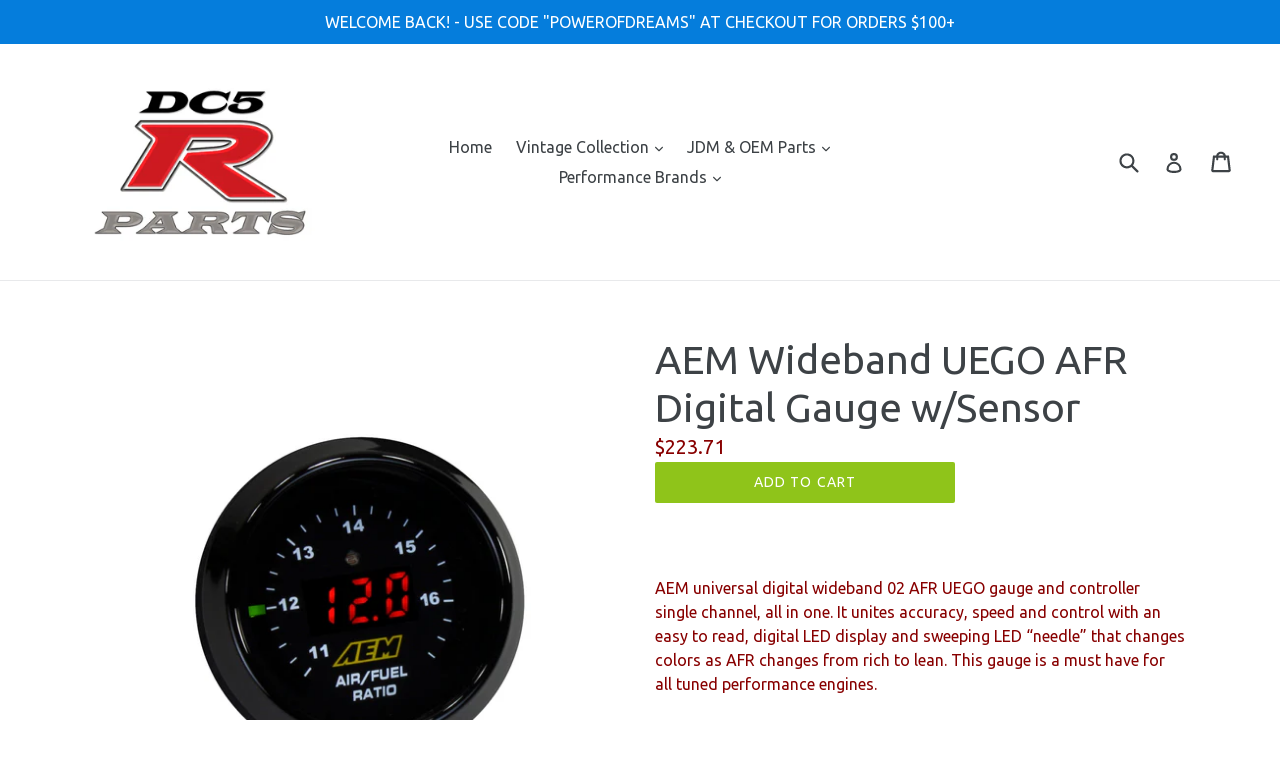

--- FILE ---
content_type: text/html; charset=utf-8
request_url: https://dc5rparts.com/products/aem-wideband-uego-afr-digital-gauge-w-sensor
body_size: 23408
content:
<!doctype html>
<!--[if IE 9]> <html class="ie9 no-js" lang="en"> <![endif]-->
<!--[if (gt IE 9)|!(IE)]><!--> <html class="no-js" lang="en"> <!--<![endif]-->
<head>
  <meta charset="utf-8">
  <meta http-equiv="X-UA-Compatible" content="IE=edge,chrome=1">
  <meta name="viewport" content="width=device-width,initial-scale=1">
  <meta name="theme-color" content="#8fc41a">
  <link rel="canonical" href="https://dc5rparts.com/products/aem-wideband-uego-afr-digital-gauge-w-sensor">

  

  
  <title>
    AEM Wideband UEGO AFR Digital Gauge w/Sensor
    
    
    
      &ndash; DC5R Parts LLC
    
  </title>

  
    <meta name="description" content="  AEM universal digital wideband 02 AFR UEGO gauge and controller single channel, all in one. It unites accuracy, speed and control with an easy to read, digital LED display and sweeping LED “needle” that changes colors as AFR changes from rich to lean. This gauge is a must have for all tuned performance engines.  The ">
  

  <!-- /snippets/social-meta-tags.liquid -->




<meta property="og:site_name" content="DC5R Parts LLC">
<meta property="og:url" content="https://dc5rparts.com/products/aem-wideband-uego-afr-digital-gauge-w-sensor">
<meta property="og:title" content="AEM Wideband UEGO AFR Digital Gauge w/Sensor">
<meta property="og:type" content="product">
<meta property="og:description" content="  AEM universal digital wideband 02 AFR UEGO gauge and controller single channel, all in one. It unites accuracy, speed and control with an easy to read, digital LED display and sweeping LED “needle” that changes colors as AFR changes from rich to lean. This gauge is a must have for all tuned performance engines.  The ">

  <meta property="og:price:amount" content="223.71">
  <meta property="og:price:currency" content="USD">

<meta property="og:image" content="http://dc5rparts.com/cdn/shop/products/30-4110_black_black_12.0AFR_1200x1200.jpg?v=1616964733"><meta property="og:image" content="http://dc5rparts.com/cdn/shop/products/bosch-4.9lsu-sensor_1200x1200.jpg?v=1616964733">
<meta property="og:image:secure_url" content="https://dc5rparts.com/cdn/shop/products/30-4110_black_black_12.0AFR_1200x1200.jpg?v=1616964733"><meta property="og:image:secure_url" content="https://dc5rparts.com/cdn/shop/products/bosch-4.9lsu-sensor_1200x1200.jpg?v=1616964733">


<meta name="twitter:card" content="summary_large_image">
<meta name="twitter:title" content="AEM Wideband UEGO AFR Digital Gauge w/Sensor">
<meta name="twitter:description" content="  AEM universal digital wideband 02 AFR UEGO gauge and controller single channel, all in one. It unites accuracy, speed and control with an easy to read, digital LED display and sweeping LED “needle” that changes colors as AFR changes from rich to lean. This gauge is a must have for all tuned performance engines.  The ">


  <link href="//dc5rparts.com/cdn/shop/t/1/assets/theme.scss.css?v=112362101023872322061700158798" rel="stylesheet" type="text/css" media="all" />
  

  <link href="//fonts.googleapis.com/css?family=Ubuntu:400,700" rel="stylesheet" type="text/css" media="all" />


  

    <link href="//fonts.googleapis.com/css?family=Ubuntu:400" rel="stylesheet" type="text/css" media="all" />
  



  <script>
    var theme = {
      strings: {
        addToCart: "Add to cart",
        soldOut: "Sold out",
        unavailable: "Unavailable",
        showMore: "Show More",
        showLess: "Show Less",
        addressError: "Error looking up that address",
        addressNoResults: "No results for that address",
        addressQueryLimit: "You have exceeded the Google API usage limit. Consider upgrading to a \u003ca href=\"https:\/\/developers.google.com\/maps\/premium\/usage-limits\"\u003ePremium Plan\u003c\/a\u003e.",
        authError: "There was a problem authenticating your Google Maps account."
      },
      moneyFormat: "${{amount}}"
    }

    document.documentElement.className = document.documentElement.className.replace('no-js', 'js');
  </script>

  <!--[if (lte IE 9) ]><script src="//dc5rparts.com/cdn/shop/t/1/assets/match-media.min.js?v=22265819453975888031514647430" type="text/javascript"></script><![endif]-->

  

  <!--[if (gt IE 9)|!(IE)]><!--><script src="//dc5rparts.com/cdn/shop/t/1/assets/lazysizes.js?v=68441465964607740661514647430" async="async"></script><!--<![endif]-->
  <!--[if lte IE 9]><script src="//dc5rparts.com/cdn/shop/t/1/assets/lazysizes.min.js?v=647"></script><![endif]-->

  <!--[if (gt IE 9)|!(IE)]><!--><script src="//dc5rparts.com/cdn/shop/t/1/assets/vendor.js?v=136118274122071307521514647431" defer="defer"></script><!--<![endif]-->
  <!--[if lte IE 9]><script src="//dc5rparts.com/cdn/shop/t/1/assets/vendor.js?v=136118274122071307521514647431"></script><![endif]-->

  <!--[if (gt IE 9)|!(IE)]><!--><script src="//dc5rparts.com/cdn/shop/t/1/assets/theme.js?v=100941840194216329191514647431" defer="defer"></script><!--<![endif]-->
  <!--[if lte IE 9]><script src="//dc5rparts.com/cdn/shop/t/1/assets/theme.js?v=100941840194216329191514647431"></script><![endif]-->

  <script>window.performance && window.performance.mark && window.performance.mark('shopify.content_for_header.start');</script><meta name="facebook-domain-verification" content="shwku6ghc7ypj2r6q57xiegswamdtw">
<meta id="shopify-digital-wallet" name="shopify-digital-wallet" content="/26852942/digital_wallets/dialog">
<link rel="alternate" type="application/json+oembed" href="https://dc5rparts.com/products/aem-wideband-uego-afr-digital-gauge-w-sensor.oembed">
<script async="async" src="/checkouts/internal/preloads.js?locale=en-US"></script>
<script id="shopify-features" type="application/json">{"accessToken":"16a5b59e8d77e8b01e90e8ec599ea23d","betas":["rich-media-storefront-analytics"],"domain":"dc5rparts.com","predictiveSearch":true,"shopId":26852942,"locale":"en"}</script>
<script>var Shopify = Shopify || {};
Shopify.shop = "dc5r-parts.myshopify.com";
Shopify.locale = "en";
Shopify.currency = {"active":"USD","rate":"1.0"};
Shopify.country = "US";
Shopify.theme = {"name":"Debut","id":18437111851,"schema_name":"Debut","schema_version":"1.9.1","theme_store_id":796,"role":"main"};
Shopify.theme.handle = "null";
Shopify.theme.style = {"id":null,"handle":null};
Shopify.cdnHost = "dc5rparts.com/cdn";
Shopify.routes = Shopify.routes || {};
Shopify.routes.root = "/";</script>
<script type="module">!function(o){(o.Shopify=o.Shopify||{}).modules=!0}(window);</script>
<script>!function(o){function n(){var o=[];function n(){o.push(Array.prototype.slice.apply(arguments))}return n.q=o,n}var t=o.Shopify=o.Shopify||{};t.loadFeatures=n(),t.autoloadFeatures=n()}(window);</script>
<script id="shop-js-analytics" type="application/json">{"pageType":"product"}</script>
<script defer="defer" async type="module" src="//dc5rparts.com/cdn/shopifycloud/shop-js/modules/v2/client.init-shop-cart-sync_BdyHc3Nr.en.esm.js"></script>
<script defer="defer" async type="module" src="//dc5rparts.com/cdn/shopifycloud/shop-js/modules/v2/chunk.common_Daul8nwZ.esm.js"></script>
<script type="module">
  await import("//dc5rparts.com/cdn/shopifycloud/shop-js/modules/v2/client.init-shop-cart-sync_BdyHc3Nr.en.esm.js");
await import("//dc5rparts.com/cdn/shopifycloud/shop-js/modules/v2/chunk.common_Daul8nwZ.esm.js");

  window.Shopify.SignInWithShop?.initShopCartSync?.({"fedCMEnabled":true,"windoidEnabled":true});

</script>
<script>(function() {
  var isLoaded = false;
  function asyncLoad() {
    if (isLoaded) return;
    isLoaded = true;
    var urls = ["https:\/\/cdn-stamped-io.azureedge.net\/files\/shopify.v2.min.js?shop=dc5r-parts.myshopify.com","https:\/\/services.nofraud.com\/js\/device.js?shop=dc5r-parts.myshopify.com"];
    for (var i = 0; i < urls.length; i++) {
      var s = document.createElement('script');
      s.type = 'text/javascript';
      s.async = true;
      s.src = urls[i];
      var x = document.getElementsByTagName('script')[0];
      x.parentNode.insertBefore(s, x);
    }
  };
  if(window.attachEvent) {
    window.attachEvent('onload', asyncLoad);
  } else {
    window.addEventListener('load', asyncLoad, false);
  }
})();</script>
<script id="__st">var __st={"a":26852942,"offset":-18000,"reqid":"f39fa705-ce85-4e92-bc26-a3f99417135a-1768993325","pageurl":"dc5rparts.com\/products\/aem-wideband-uego-afr-digital-gauge-w-sensor","u":"ecd5bdaebbb9","p":"product","rtyp":"product","rid":6574756921407};</script>
<script>window.ShopifyPaypalV4VisibilityTracking = true;</script>
<script id="captcha-bootstrap">!function(){'use strict';const t='contact',e='account',n='new_comment',o=[[t,t],['blogs',n],['comments',n],[t,'customer']],c=[[e,'customer_login'],[e,'guest_login'],[e,'recover_customer_password'],[e,'create_customer']],r=t=>t.map((([t,e])=>`form[action*='/${t}']:not([data-nocaptcha='true']) input[name='form_type'][value='${e}']`)).join(','),a=t=>()=>t?[...document.querySelectorAll(t)].map((t=>t.form)):[];function s(){const t=[...o],e=r(t);return a(e)}const i='password',u='form_key',d=['recaptcha-v3-token','g-recaptcha-response','h-captcha-response',i],f=()=>{try{return window.sessionStorage}catch{return}},m='__shopify_v',_=t=>t.elements[u];function p(t,e,n=!1){try{const o=window.sessionStorage,c=JSON.parse(o.getItem(e)),{data:r}=function(t){const{data:e,action:n}=t;return t[m]||n?{data:e,action:n}:{data:t,action:n}}(c);for(const[e,n]of Object.entries(r))t.elements[e]&&(t.elements[e].value=n);n&&o.removeItem(e)}catch(o){console.error('form repopulation failed',{error:o})}}const l='form_type',E='cptcha';function T(t){t.dataset[E]=!0}const w=window,h=w.document,L='Shopify',v='ce_forms',y='captcha';let A=!1;((t,e)=>{const n=(g='f06e6c50-85a8-45c8-87d0-21a2b65856fe',I='https://cdn.shopify.com/shopifycloud/storefront-forms-hcaptcha/ce_storefront_forms_captcha_hcaptcha.v1.5.2.iife.js',D={infoText:'Protected by hCaptcha',privacyText:'Privacy',termsText:'Terms'},(t,e,n)=>{const o=w[L][v],c=o.bindForm;if(c)return c(t,g,e,D).then(n);var r;o.q.push([[t,g,e,D],n]),r=I,A||(h.body.append(Object.assign(h.createElement('script'),{id:'captcha-provider',async:!0,src:r})),A=!0)});var g,I,D;w[L]=w[L]||{},w[L][v]=w[L][v]||{},w[L][v].q=[],w[L][y]=w[L][y]||{},w[L][y].protect=function(t,e){n(t,void 0,e),T(t)},Object.freeze(w[L][y]),function(t,e,n,w,h,L){const[v,y,A,g]=function(t,e,n){const i=e?o:[],u=t?c:[],d=[...i,...u],f=r(d),m=r(i),_=r(d.filter((([t,e])=>n.includes(e))));return[a(f),a(m),a(_),s()]}(w,h,L),I=t=>{const e=t.target;return e instanceof HTMLFormElement?e:e&&e.form},D=t=>v().includes(t);t.addEventListener('submit',(t=>{const e=I(t);if(!e)return;const n=D(e)&&!e.dataset.hcaptchaBound&&!e.dataset.recaptchaBound,o=_(e),c=g().includes(e)&&(!o||!o.value);(n||c)&&t.preventDefault(),c&&!n&&(function(t){try{if(!f())return;!function(t){const e=f();if(!e)return;const n=_(t);if(!n)return;const o=n.value;o&&e.removeItem(o)}(t);const e=Array.from(Array(32),(()=>Math.random().toString(36)[2])).join('');!function(t,e){_(t)||t.append(Object.assign(document.createElement('input'),{type:'hidden',name:u})),t.elements[u].value=e}(t,e),function(t,e){const n=f();if(!n)return;const o=[...t.querySelectorAll(`input[type='${i}']`)].map((({name:t})=>t)),c=[...d,...o],r={};for(const[a,s]of new FormData(t).entries())c.includes(a)||(r[a]=s);n.setItem(e,JSON.stringify({[m]:1,action:t.action,data:r}))}(t,e)}catch(e){console.error('failed to persist form',e)}}(e),e.submit())}));const S=(t,e)=>{t&&!t.dataset[E]&&(n(t,e.some((e=>e===t))),T(t))};for(const o of['focusin','change'])t.addEventListener(o,(t=>{const e=I(t);D(e)&&S(e,y())}));const B=e.get('form_key'),M=e.get(l),P=B&&M;t.addEventListener('DOMContentLoaded',(()=>{const t=y();if(P)for(const e of t)e.elements[l].value===M&&p(e,B);[...new Set([...A(),...v().filter((t=>'true'===t.dataset.shopifyCaptcha))])].forEach((e=>S(e,t)))}))}(h,new URLSearchParams(w.location.search),n,t,e,['guest_login'])})(!0,!0)}();</script>
<script integrity="sha256-4kQ18oKyAcykRKYeNunJcIwy7WH5gtpwJnB7kiuLZ1E=" data-source-attribution="shopify.loadfeatures" defer="defer" src="//dc5rparts.com/cdn/shopifycloud/storefront/assets/storefront/load_feature-a0a9edcb.js" crossorigin="anonymous"></script>
<script data-source-attribution="shopify.dynamic_checkout.dynamic.init">var Shopify=Shopify||{};Shopify.PaymentButton=Shopify.PaymentButton||{isStorefrontPortableWallets:!0,init:function(){window.Shopify.PaymentButton.init=function(){};var t=document.createElement("script");t.src="https://dc5rparts.com/cdn/shopifycloud/portable-wallets/latest/portable-wallets.en.js",t.type="module",document.head.appendChild(t)}};
</script>
<script data-source-attribution="shopify.dynamic_checkout.buyer_consent">
  function portableWalletsHideBuyerConsent(e){var t=document.getElementById("shopify-buyer-consent"),n=document.getElementById("shopify-subscription-policy-button");t&&n&&(t.classList.add("hidden"),t.setAttribute("aria-hidden","true"),n.removeEventListener("click",e))}function portableWalletsShowBuyerConsent(e){var t=document.getElementById("shopify-buyer-consent"),n=document.getElementById("shopify-subscription-policy-button");t&&n&&(t.classList.remove("hidden"),t.removeAttribute("aria-hidden"),n.addEventListener("click",e))}window.Shopify?.PaymentButton&&(window.Shopify.PaymentButton.hideBuyerConsent=portableWalletsHideBuyerConsent,window.Shopify.PaymentButton.showBuyerConsent=portableWalletsShowBuyerConsent);
</script>
<script data-source-attribution="shopify.dynamic_checkout.cart.bootstrap">document.addEventListener("DOMContentLoaded",(function(){function t(){return document.querySelector("shopify-accelerated-checkout-cart, shopify-accelerated-checkout")}if(t())Shopify.PaymentButton.init();else{new MutationObserver((function(e,n){t()&&(Shopify.PaymentButton.init(),n.disconnect())})).observe(document.body,{childList:!0,subtree:!0})}}));
</script>
<link id="shopify-accelerated-checkout-styles" rel="stylesheet" media="screen" href="https://dc5rparts.com/cdn/shopifycloud/portable-wallets/latest/accelerated-checkout-backwards-compat.css" crossorigin="anonymous">
<style id="shopify-accelerated-checkout-cart">
        #shopify-buyer-consent {
  margin-top: 1em;
  display: inline-block;
  width: 100%;
}

#shopify-buyer-consent.hidden {
  display: none;
}

#shopify-subscription-policy-button {
  background: none;
  border: none;
  padding: 0;
  text-decoration: underline;
  font-size: inherit;
  cursor: pointer;
}

#shopify-subscription-policy-button::before {
  box-shadow: none;
}

      </style>

<script>window.performance && window.performance.mark && window.performance.mark('shopify.content_for_header.end');</script>
<link href="https://monorail-edge.shopifysvc.com" rel="dns-prefetch">
<script>(function(){if ("sendBeacon" in navigator && "performance" in window) {try {var session_token_from_headers = performance.getEntriesByType('navigation')[0].serverTiming.find(x => x.name == '_s').description;} catch {var session_token_from_headers = undefined;}var session_cookie_matches = document.cookie.match(/_shopify_s=([^;]*)/);var session_token_from_cookie = session_cookie_matches && session_cookie_matches.length === 2 ? session_cookie_matches[1] : "";var session_token = session_token_from_headers || session_token_from_cookie || "";function handle_abandonment_event(e) {var entries = performance.getEntries().filter(function(entry) {return /monorail-edge.shopifysvc.com/.test(entry.name);});if (!window.abandonment_tracked && entries.length === 0) {window.abandonment_tracked = true;var currentMs = Date.now();var navigation_start = performance.timing.navigationStart;var payload = {shop_id: 26852942,url: window.location.href,navigation_start,duration: currentMs - navigation_start,session_token,page_type: "product"};window.navigator.sendBeacon("https://monorail-edge.shopifysvc.com/v1/produce", JSON.stringify({schema_id: "online_store_buyer_site_abandonment/1.1",payload: payload,metadata: {event_created_at_ms: currentMs,event_sent_at_ms: currentMs}}));}}window.addEventListener('pagehide', handle_abandonment_event);}}());</script>
<script id="web-pixels-manager-setup">(function e(e,d,r,n,o){if(void 0===o&&(o={}),!Boolean(null===(a=null===(i=window.Shopify)||void 0===i?void 0:i.analytics)||void 0===a?void 0:a.replayQueue)){var i,a;window.Shopify=window.Shopify||{};var t=window.Shopify;t.analytics=t.analytics||{};var s=t.analytics;s.replayQueue=[],s.publish=function(e,d,r){return s.replayQueue.push([e,d,r]),!0};try{self.performance.mark("wpm:start")}catch(e){}var l=function(){var e={modern:/Edge?\/(1{2}[4-9]|1[2-9]\d|[2-9]\d{2}|\d{4,})\.\d+(\.\d+|)|Firefox\/(1{2}[4-9]|1[2-9]\d|[2-9]\d{2}|\d{4,})\.\d+(\.\d+|)|Chrom(ium|e)\/(9{2}|\d{3,})\.\d+(\.\d+|)|(Maci|X1{2}).+ Version\/(15\.\d+|(1[6-9]|[2-9]\d|\d{3,})\.\d+)([,.]\d+|)( \(\w+\)|)( Mobile\/\w+|) Safari\/|Chrome.+OPR\/(9{2}|\d{3,})\.\d+\.\d+|(CPU[ +]OS|iPhone[ +]OS|CPU[ +]iPhone|CPU IPhone OS|CPU iPad OS)[ +]+(15[._]\d+|(1[6-9]|[2-9]\d|\d{3,})[._]\d+)([._]\d+|)|Android:?[ /-](13[3-9]|1[4-9]\d|[2-9]\d{2}|\d{4,})(\.\d+|)(\.\d+|)|Android.+Firefox\/(13[5-9]|1[4-9]\d|[2-9]\d{2}|\d{4,})\.\d+(\.\d+|)|Android.+Chrom(ium|e)\/(13[3-9]|1[4-9]\d|[2-9]\d{2}|\d{4,})\.\d+(\.\d+|)|SamsungBrowser\/([2-9]\d|\d{3,})\.\d+/,legacy:/Edge?\/(1[6-9]|[2-9]\d|\d{3,})\.\d+(\.\d+|)|Firefox\/(5[4-9]|[6-9]\d|\d{3,})\.\d+(\.\d+|)|Chrom(ium|e)\/(5[1-9]|[6-9]\d|\d{3,})\.\d+(\.\d+|)([\d.]+$|.*Safari\/(?![\d.]+ Edge\/[\d.]+$))|(Maci|X1{2}).+ Version\/(10\.\d+|(1[1-9]|[2-9]\d|\d{3,})\.\d+)([,.]\d+|)( \(\w+\)|)( Mobile\/\w+|) Safari\/|Chrome.+OPR\/(3[89]|[4-9]\d|\d{3,})\.\d+\.\d+|(CPU[ +]OS|iPhone[ +]OS|CPU[ +]iPhone|CPU IPhone OS|CPU iPad OS)[ +]+(10[._]\d+|(1[1-9]|[2-9]\d|\d{3,})[._]\d+)([._]\d+|)|Android:?[ /-](13[3-9]|1[4-9]\d|[2-9]\d{2}|\d{4,})(\.\d+|)(\.\d+|)|Mobile Safari.+OPR\/([89]\d|\d{3,})\.\d+\.\d+|Android.+Firefox\/(13[5-9]|1[4-9]\d|[2-9]\d{2}|\d{4,})\.\d+(\.\d+|)|Android.+Chrom(ium|e)\/(13[3-9]|1[4-9]\d|[2-9]\d{2}|\d{4,})\.\d+(\.\d+|)|Android.+(UC? ?Browser|UCWEB|U3)[ /]?(15\.([5-9]|\d{2,})|(1[6-9]|[2-9]\d|\d{3,})\.\d+)\.\d+|SamsungBrowser\/(5\.\d+|([6-9]|\d{2,})\.\d+)|Android.+MQ{2}Browser\/(14(\.(9|\d{2,})|)|(1[5-9]|[2-9]\d|\d{3,})(\.\d+|))(\.\d+|)|K[Aa][Ii]OS\/(3\.\d+|([4-9]|\d{2,})\.\d+)(\.\d+|)/},d=e.modern,r=e.legacy,n=navigator.userAgent;return n.match(d)?"modern":n.match(r)?"legacy":"unknown"}(),u="modern"===l?"modern":"legacy",c=(null!=n?n:{modern:"",legacy:""})[u],f=function(e){return[e.baseUrl,"/wpm","/b",e.hashVersion,"modern"===e.buildTarget?"m":"l",".js"].join("")}({baseUrl:d,hashVersion:r,buildTarget:u}),m=function(e){var d=e.version,r=e.bundleTarget,n=e.surface,o=e.pageUrl,i=e.monorailEndpoint;return{emit:function(e){var a=e.status,t=e.errorMsg,s=(new Date).getTime(),l=JSON.stringify({metadata:{event_sent_at_ms:s},events:[{schema_id:"web_pixels_manager_load/3.1",payload:{version:d,bundle_target:r,page_url:o,status:a,surface:n,error_msg:t},metadata:{event_created_at_ms:s}}]});if(!i)return console&&console.warn&&console.warn("[Web Pixels Manager] No Monorail endpoint provided, skipping logging."),!1;try{return self.navigator.sendBeacon.bind(self.navigator)(i,l)}catch(e){}var u=new XMLHttpRequest;try{return u.open("POST",i,!0),u.setRequestHeader("Content-Type","text/plain"),u.send(l),!0}catch(e){return console&&console.warn&&console.warn("[Web Pixels Manager] Got an unhandled error while logging to Monorail."),!1}}}}({version:r,bundleTarget:l,surface:e.surface,pageUrl:self.location.href,monorailEndpoint:e.monorailEndpoint});try{o.browserTarget=l,function(e){var d=e.src,r=e.async,n=void 0===r||r,o=e.onload,i=e.onerror,a=e.sri,t=e.scriptDataAttributes,s=void 0===t?{}:t,l=document.createElement("script"),u=document.querySelector("head"),c=document.querySelector("body");if(l.async=n,l.src=d,a&&(l.integrity=a,l.crossOrigin="anonymous"),s)for(var f in s)if(Object.prototype.hasOwnProperty.call(s,f))try{l.dataset[f]=s[f]}catch(e){}if(o&&l.addEventListener("load",o),i&&l.addEventListener("error",i),u)u.appendChild(l);else{if(!c)throw new Error("Did not find a head or body element to append the script");c.appendChild(l)}}({src:f,async:!0,onload:function(){if(!function(){var e,d;return Boolean(null===(d=null===(e=window.Shopify)||void 0===e?void 0:e.analytics)||void 0===d?void 0:d.initialized)}()){var d=window.webPixelsManager.init(e)||void 0;if(d){var r=window.Shopify.analytics;r.replayQueue.forEach((function(e){var r=e[0],n=e[1],o=e[2];d.publishCustomEvent(r,n,o)})),r.replayQueue=[],r.publish=d.publishCustomEvent,r.visitor=d.visitor,r.initialized=!0}}},onerror:function(){return m.emit({status:"failed",errorMsg:"".concat(f," has failed to load")})},sri:function(e){var d=/^sha384-[A-Za-z0-9+/=]+$/;return"string"==typeof e&&d.test(e)}(c)?c:"",scriptDataAttributes:o}),m.emit({status:"loading"})}catch(e){m.emit({status:"failed",errorMsg:(null==e?void 0:e.message)||"Unknown error"})}}})({shopId: 26852942,storefrontBaseUrl: "https://dc5rparts.com",extensionsBaseUrl: "https://extensions.shopifycdn.com/cdn/shopifycloud/web-pixels-manager",monorailEndpoint: "https://monorail-edge.shopifysvc.com/unstable/produce_batch",surface: "storefront-renderer",enabledBetaFlags: ["2dca8a86"],webPixelsConfigList: [{"id":"622002239","configuration":"{\"shopUrl\":\"dc5r-parts.myshopify.com\",\"apiUrl\":\"https:\\\/\\\/services.nofraud.com\"}","eventPayloadVersion":"v1","runtimeContext":"STRICT","scriptVersion":"0cf396a0daab06a8120b15747f89a0e3","type":"APP","apiClientId":1380557,"privacyPurposes":[],"dataSharingAdjustments":{"protectedCustomerApprovalScopes":["read_customer_address","read_customer_email","read_customer_name","read_customer_personal_data","read_customer_phone"]}},{"id":"99942463","eventPayloadVersion":"v1","runtimeContext":"LAX","scriptVersion":"1","type":"CUSTOM","privacyPurposes":["ANALYTICS"],"name":"Google Analytics tag (migrated)"},{"id":"shopify-app-pixel","configuration":"{}","eventPayloadVersion":"v1","runtimeContext":"STRICT","scriptVersion":"0450","apiClientId":"shopify-pixel","type":"APP","privacyPurposes":["ANALYTICS","MARKETING"]},{"id":"shopify-custom-pixel","eventPayloadVersion":"v1","runtimeContext":"LAX","scriptVersion":"0450","apiClientId":"shopify-pixel","type":"CUSTOM","privacyPurposes":["ANALYTICS","MARKETING"]}],isMerchantRequest: false,initData: {"shop":{"name":"DC5R Parts LLC","paymentSettings":{"currencyCode":"USD"},"myshopifyDomain":"dc5r-parts.myshopify.com","countryCode":"US","storefrontUrl":"https:\/\/dc5rparts.com"},"customer":null,"cart":null,"checkout":null,"productVariants":[{"price":{"amount":223.71,"currencyCode":"USD"},"product":{"title":"AEM Wideband UEGO AFR Digital Gauge w\/Sensor","vendor":"AEM","id":"6574756921407","untranslatedTitle":"AEM Wideband UEGO AFR Digital Gauge w\/Sensor","url":"\/products\/aem-wideband-uego-afr-digital-gauge-w-sensor","type":"Gauge"},"id":"39287716839487","image":{"src":"\/\/dc5rparts.com\/cdn\/shop\/products\/30-4110_black_black_12.0AFR.jpg?v=1616964733"},"sku":"30-4110","title":"Default Title","untranslatedTitle":"Default Title"}],"purchasingCompany":null},},"https://dc5rparts.com/cdn","fcfee988w5aeb613cpc8e4bc33m6693e112",{"modern":"","legacy":""},{"shopId":"26852942","storefrontBaseUrl":"https:\/\/dc5rparts.com","extensionBaseUrl":"https:\/\/extensions.shopifycdn.com\/cdn\/shopifycloud\/web-pixels-manager","surface":"storefront-renderer","enabledBetaFlags":"[\"2dca8a86\"]","isMerchantRequest":"false","hashVersion":"fcfee988w5aeb613cpc8e4bc33m6693e112","publish":"custom","events":"[[\"page_viewed\",{}],[\"product_viewed\",{\"productVariant\":{\"price\":{\"amount\":223.71,\"currencyCode\":\"USD\"},\"product\":{\"title\":\"AEM Wideband UEGO AFR Digital Gauge w\/Sensor\",\"vendor\":\"AEM\",\"id\":\"6574756921407\",\"untranslatedTitle\":\"AEM Wideband UEGO AFR Digital Gauge w\/Sensor\",\"url\":\"\/products\/aem-wideband-uego-afr-digital-gauge-w-sensor\",\"type\":\"Gauge\"},\"id\":\"39287716839487\",\"image\":{\"src\":\"\/\/dc5rparts.com\/cdn\/shop\/products\/30-4110_black_black_12.0AFR.jpg?v=1616964733\"},\"sku\":\"30-4110\",\"title\":\"Default Title\",\"untranslatedTitle\":\"Default Title\"}}]]"});</script><script>
  window.ShopifyAnalytics = window.ShopifyAnalytics || {};
  window.ShopifyAnalytics.meta = window.ShopifyAnalytics.meta || {};
  window.ShopifyAnalytics.meta.currency = 'USD';
  var meta = {"product":{"id":6574756921407,"gid":"gid:\/\/shopify\/Product\/6574756921407","vendor":"AEM","type":"Gauge","handle":"aem-wideband-uego-afr-digital-gauge-w-sensor","variants":[{"id":39287716839487,"price":22371,"name":"AEM Wideband UEGO AFR Digital Gauge w\/Sensor","public_title":null,"sku":"30-4110"}],"remote":false},"page":{"pageType":"product","resourceType":"product","resourceId":6574756921407,"requestId":"f39fa705-ce85-4e92-bc26-a3f99417135a-1768993325"}};
  for (var attr in meta) {
    window.ShopifyAnalytics.meta[attr] = meta[attr];
  }
</script>
<script class="analytics">
  (function () {
    var customDocumentWrite = function(content) {
      var jquery = null;

      if (window.jQuery) {
        jquery = window.jQuery;
      } else if (window.Checkout && window.Checkout.$) {
        jquery = window.Checkout.$;
      }

      if (jquery) {
        jquery('body').append(content);
      }
    };

    var hasLoggedConversion = function(token) {
      if (token) {
        return document.cookie.indexOf('loggedConversion=' + token) !== -1;
      }
      return false;
    }

    var setCookieIfConversion = function(token) {
      if (token) {
        var twoMonthsFromNow = new Date(Date.now());
        twoMonthsFromNow.setMonth(twoMonthsFromNow.getMonth() + 2);

        document.cookie = 'loggedConversion=' + token + '; expires=' + twoMonthsFromNow;
      }
    }

    var trekkie = window.ShopifyAnalytics.lib = window.trekkie = window.trekkie || [];
    if (trekkie.integrations) {
      return;
    }
    trekkie.methods = [
      'identify',
      'page',
      'ready',
      'track',
      'trackForm',
      'trackLink'
    ];
    trekkie.factory = function(method) {
      return function() {
        var args = Array.prototype.slice.call(arguments);
        args.unshift(method);
        trekkie.push(args);
        return trekkie;
      };
    };
    for (var i = 0; i < trekkie.methods.length; i++) {
      var key = trekkie.methods[i];
      trekkie[key] = trekkie.factory(key);
    }
    trekkie.load = function(config) {
      trekkie.config = config || {};
      trekkie.config.initialDocumentCookie = document.cookie;
      var first = document.getElementsByTagName('script')[0];
      var script = document.createElement('script');
      script.type = 'text/javascript';
      script.onerror = function(e) {
        var scriptFallback = document.createElement('script');
        scriptFallback.type = 'text/javascript';
        scriptFallback.onerror = function(error) {
                var Monorail = {
      produce: function produce(monorailDomain, schemaId, payload) {
        var currentMs = new Date().getTime();
        var event = {
          schema_id: schemaId,
          payload: payload,
          metadata: {
            event_created_at_ms: currentMs,
            event_sent_at_ms: currentMs
          }
        };
        return Monorail.sendRequest("https://" + monorailDomain + "/v1/produce", JSON.stringify(event));
      },
      sendRequest: function sendRequest(endpointUrl, payload) {
        // Try the sendBeacon API
        if (window && window.navigator && typeof window.navigator.sendBeacon === 'function' && typeof window.Blob === 'function' && !Monorail.isIos12()) {
          var blobData = new window.Blob([payload], {
            type: 'text/plain'
          });

          if (window.navigator.sendBeacon(endpointUrl, blobData)) {
            return true;
          } // sendBeacon was not successful

        } // XHR beacon

        var xhr = new XMLHttpRequest();

        try {
          xhr.open('POST', endpointUrl);
          xhr.setRequestHeader('Content-Type', 'text/plain');
          xhr.send(payload);
        } catch (e) {
          console.log(e);
        }

        return false;
      },
      isIos12: function isIos12() {
        return window.navigator.userAgent.lastIndexOf('iPhone; CPU iPhone OS 12_') !== -1 || window.navigator.userAgent.lastIndexOf('iPad; CPU OS 12_') !== -1;
      }
    };
    Monorail.produce('monorail-edge.shopifysvc.com',
      'trekkie_storefront_load_errors/1.1',
      {shop_id: 26852942,
      theme_id: 18437111851,
      app_name: "storefront",
      context_url: window.location.href,
      source_url: "//dc5rparts.com/cdn/s/trekkie.storefront.cd680fe47e6c39ca5d5df5f0a32d569bc48c0f27.min.js"});

        };
        scriptFallback.async = true;
        scriptFallback.src = '//dc5rparts.com/cdn/s/trekkie.storefront.cd680fe47e6c39ca5d5df5f0a32d569bc48c0f27.min.js';
        first.parentNode.insertBefore(scriptFallback, first);
      };
      script.async = true;
      script.src = '//dc5rparts.com/cdn/s/trekkie.storefront.cd680fe47e6c39ca5d5df5f0a32d569bc48c0f27.min.js';
      first.parentNode.insertBefore(script, first);
    };
    trekkie.load(
      {"Trekkie":{"appName":"storefront","development":false,"defaultAttributes":{"shopId":26852942,"isMerchantRequest":null,"themeId":18437111851,"themeCityHash":"8642267342675675556","contentLanguage":"en","currency":"USD","eventMetadataId":"60678ffc-8c65-40ae-bc3a-3ce92bcd97b9"},"isServerSideCookieWritingEnabled":true,"monorailRegion":"shop_domain","enabledBetaFlags":["65f19447"]},"Session Attribution":{},"S2S":{"facebookCapiEnabled":false,"source":"trekkie-storefront-renderer","apiClientId":580111}}
    );

    var loaded = false;
    trekkie.ready(function() {
      if (loaded) return;
      loaded = true;

      window.ShopifyAnalytics.lib = window.trekkie;

      var originalDocumentWrite = document.write;
      document.write = customDocumentWrite;
      try { window.ShopifyAnalytics.merchantGoogleAnalytics.call(this); } catch(error) {};
      document.write = originalDocumentWrite;

      window.ShopifyAnalytics.lib.page(null,{"pageType":"product","resourceType":"product","resourceId":6574756921407,"requestId":"f39fa705-ce85-4e92-bc26-a3f99417135a-1768993325","shopifyEmitted":true});

      var match = window.location.pathname.match(/checkouts\/(.+)\/(thank_you|post_purchase)/)
      var token = match? match[1]: undefined;
      if (!hasLoggedConversion(token)) {
        setCookieIfConversion(token);
        window.ShopifyAnalytics.lib.track("Viewed Product",{"currency":"USD","variantId":39287716839487,"productId":6574756921407,"productGid":"gid:\/\/shopify\/Product\/6574756921407","name":"AEM Wideband UEGO AFR Digital Gauge w\/Sensor","price":"223.71","sku":"30-4110","brand":"AEM","variant":null,"category":"Gauge","nonInteraction":true,"remote":false},undefined,undefined,{"shopifyEmitted":true});
      window.ShopifyAnalytics.lib.track("monorail:\/\/trekkie_storefront_viewed_product\/1.1",{"currency":"USD","variantId":39287716839487,"productId":6574756921407,"productGid":"gid:\/\/shopify\/Product\/6574756921407","name":"AEM Wideband UEGO AFR Digital Gauge w\/Sensor","price":"223.71","sku":"30-4110","brand":"AEM","variant":null,"category":"Gauge","nonInteraction":true,"remote":false,"referer":"https:\/\/dc5rparts.com\/products\/aem-wideband-uego-afr-digital-gauge-w-sensor"});
      }
    });


        var eventsListenerScript = document.createElement('script');
        eventsListenerScript.async = true;
        eventsListenerScript.src = "//dc5rparts.com/cdn/shopifycloud/storefront/assets/shop_events_listener-3da45d37.js";
        document.getElementsByTagName('head')[0].appendChild(eventsListenerScript);

})();</script>
  <script>
  if (!window.ga || (window.ga && typeof window.ga !== 'function')) {
    window.ga = function ga() {
      (window.ga.q = window.ga.q || []).push(arguments);
      if (window.Shopify && window.Shopify.analytics && typeof window.Shopify.analytics.publish === 'function') {
        window.Shopify.analytics.publish("ga_stub_called", {}, {sendTo: "google_osp_migration"});
      }
      console.error("Shopify's Google Analytics stub called with:", Array.from(arguments), "\nSee https://help.shopify.com/manual/promoting-marketing/pixels/pixel-migration#google for more information.");
    };
    if (window.Shopify && window.Shopify.analytics && typeof window.Shopify.analytics.publish === 'function') {
      window.Shopify.analytics.publish("ga_stub_initialized", {}, {sendTo: "google_osp_migration"});
    }
  }
</script>
<script
  defer
  src="https://dc5rparts.com/cdn/shopifycloud/perf-kit/shopify-perf-kit-3.0.4.min.js"
  data-application="storefront-renderer"
  data-shop-id="26852942"
  data-render-region="gcp-us-central1"
  data-page-type="product"
  data-theme-instance-id="18437111851"
  data-theme-name="Debut"
  data-theme-version="1.9.1"
  data-monorail-region="shop_domain"
  data-resource-timing-sampling-rate="10"
  data-shs="true"
  data-shs-beacon="true"
  data-shs-export-with-fetch="true"
  data-shs-logs-sample-rate="1"
  data-shs-beacon-endpoint="https://dc5rparts.com/api/collect"
></script>
</head>

<body class="template-product">

  <a class="in-page-link visually-hidden skip-link" href="#MainContent">Skip to content</a>

  <div id="SearchDrawer" class="search-bar drawer drawer--top">
    <div class="search-bar__table">
      <div class="search-bar__table-cell search-bar__form-wrapper">
        <form class="search search-bar__form" action="/search" method="get" role="search">
          <button class="search-bar__submit search__submit btn--link" type="submit">
            <svg aria-hidden="true" focusable="false" role="presentation" class="icon icon-search" viewBox="0 0 37 40"><path d="M35.6 36l-9.8-9.8c4.1-5.4 3.6-13.2-1.3-18.1-5.4-5.4-14.2-5.4-19.7 0-5.4 5.4-5.4 14.2 0 19.7 2.6 2.6 6.1 4.1 9.8 4.1 3 0 5.9-1 8.3-2.8l9.8 9.8c.4.4.9.6 1.4.6s1-.2 1.4-.6c.9-.9.9-2.1.1-2.9zm-20.9-8.2c-2.6 0-5.1-1-7-2.9-3.9-3.9-3.9-10.1 0-14C9.6 9 12.2 8 14.7 8s5.1 1 7 2.9c3.9 3.9 3.9 10.1 0 14-1.9 1.9-4.4 2.9-7 2.9z"/></svg>
            <span class="icon__fallback-text">Submit</span>
          </button>
          <input class="search__input search-bar__input" type="search" name="q" value="" placeholder="Search" aria-label="Search">
        </form>
      </div>
      <div class="search-bar__table-cell text-right">
        <button type="button" class="btn--link search-bar__close js-drawer-close">
          <svg aria-hidden="true" focusable="false" role="presentation" class="icon icon-close" viewBox="0 0 37 40"><path d="M21.3 23l11-11c.8-.8.8-2 0-2.8-.8-.8-2-.8-2.8 0l-11 11-11-11c-.8-.8-2-.8-2.8 0-.8.8-.8 2 0 2.8l11 11-11 11c-.8.8-.8 2 0 2.8.4.4.9.6 1.4.6s1-.2 1.4-.6l11-11 11 11c.4.4.9.6 1.4.6s1-.2 1.4-.6c.8-.8.8-2 0-2.8l-11-11z"/></svg>
          <span class="icon__fallback-text">Close search</span>
        </button>
      </div>
    </div>
  </div>

  <div id="shopify-section-header" class="shopify-section">
  <style>
    .notification-bar {
      background-color: #057ddc;
    }

    .notification-bar__message {
      color: #ffffff;
    }

    
      .site-header__logo-image {
        max-width: 300px;
      }
    

    
      .site-header__logo-image {
        margin: 0;
      }
    
  </style>


<div data-section-id="header" data-section-type="header-section">
  <nav class="mobile-nav-wrapper medium-up--hide" role="navigation">
    <ul id="MobileNav" class="mobile-nav">
      
<li class="mobile-nav__item border-bottom">
          
            <a href="/" class="mobile-nav__link">
              Home
            </a>
          
        </li>
      
<li class="mobile-nav__item border-bottom">
          
            <button type="button" class="btn--link js-toggle-submenu mobile-nav__link" data-target="vintage-collection-2" data-level="1">
              Vintage Collection
              <div class="mobile-nav__icon">
                <svg aria-hidden="true" focusable="false" role="presentation" class="icon icon-chevron-right" viewBox="0 0 284.49 498.98"><defs><style>.cls-1{fill:#231f20}</style></defs><path class="cls-1" d="M223.18 628.49a35 35 0 0 1-24.75-59.75L388.17 379 198.43 189.26a35 35 0 0 1 49.5-49.5l214.49 214.49a35 35 0 0 1 0 49.5L247.93 618.24a34.89 34.89 0 0 1-24.75 10.25z" transform="translate(-188.18 -129.51)"/></svg>
                <span class="icon__fallback-text">expand</span>
              </div>
            </button>
            <ul class="mobile-nav__dropdown" data-parent="vintage-collection-2" data-level="2">
              <li class="mobile-nav__item border-bottom">
                <div class="mobile-nav__table">
                  <div class="mobile-nav__table-cell mobile-nav__return">
                    <button class="btn--link js-toggle-submenu mobile-nav__return-btn" type="button">
                      <svg aria-hidden="true" focusable="false" role="presentation" class="icon icon-chevron-left" viewBox="0 0 284.49 498.98"><defs><style>.cls-1{fill:#231f20}</style></defs><path class="cls-1" d="M437.67 129.51a35 35 0 0 1 24.75 59.75L272.67 379l189.75 189.74a35 35 0 1 1-49.5 49.5L198.43 403.75a35 35 0 0 1 0-49.5l214.49-214.49a34.89 34.89 0 0 1 24.75-10.25z" transform="translate(-188.18 -129.51)"/></svg>
                      <span class="icon__fallback-text">collapse</span>
                    </button>
                  </div>
                  <a href="/" class="mobile-nav__sublist-link mobile-nav__sublist-header">
                    Vintage Collection
                  </a>
                </div>
              </li>

              
                

                <li class="mobile-nav__item border-bottom">
                  
                    <a href="/collections/keys" class="mobile-nav__sublist-link">
                      Keys &amp; Tags
                    </a>
                  
                </li>
              
                

                <li class="mobile-nav__item border-bottom">
                  
                    <a href="/collections/merch" class="mobile-nav__sublist-link">
                      T-Shirts &amp; Swag
                    </a>
                  
                </li>
              
                

                <li class="mobile-nav__item border-bottom">
                  
                    <a href="/collections/collectables" class="mobile-nav__sublist-link">
                      Magazines &amp; Collectibles
                    </a>
                  
                </li>
              
                

                <li class="mobile-nav__item">
                  
                    <a href="/blogs/reviews" class="mobile-nav__sublist-link">
                      The VTEC Blog
                    </a>
                  
                </li>
              
            </ul>
          
        </li>
      
<li class="mobile-nav__item border-bottom">
          
            <button type="button" class="btn--link js-toggle-submenu mobile-nav__link" data-target="jdm-oem-parts-3" data-level="1">
              JDM & OEM Parts
              <div class="mobile-nav__icon">
                <svg aria-hidden="true" focusable="false" role="presentation" class="icon icon-chevron-right" viewBox="0 0 284.49 498.98"><defs><style>.cls-1{fill:#231f20}</style></defs><path class="cls-1" d="M223.18 628.49a35 35 0 0 1-24.75-59.75L388.17 379 198.43 189.26a35 35 0 0 1 49.5-49.5l214.49 214.49a35 35 0 0 1 0 49.5L247.93 618.24a34.89 34.89 0 0 1-24.75 10.25z" transform="translate(-188.18 -129.51)"/></svg>
                <span class="icon__fallback-text">expand</span>
              </div>
            </button>
            <ul class="mobile-nav__dropdown" data-parent="jdm-oem-parts-3" data-level="2">
              <li class="mobile-nav__item border-bottom">
                <div class="mobile-nav__table">
                  <div class="mobile-nav__table-cell mobile-nav__return">
                    <button class="btn--link js-toggle-submenu mobile-nav__return-btn" type="button">
                      <svg aria-hidden="true" focusable="false" role="presentation" class="icon icon-chevron-left" viewBox="0 0 284.49 498.98"><defs><style>.cls-1{fill:#231f20}</style></defs><path class="cls-1" d="M437.67 129.51a35 35 0 0 1 24.75 59.75L272.67 379l189.75 189.74a35 35 0 1 1-49.5 49.5L198.43 403.75a35 35 0 0 1 0-49.5l214.49-214.49a34.89 34.89 0 0 1 24.75-10.25z" transform="translate(-188.18 -129.51)"/></svg>
                      <span class="icon__fallback-text">collapse</span>
                    </button>
                  </div>
                  <a href="/" class="mobile-nav__sublist-link mobile-nav__sublist-header">
                    JDM & OEM Parts
                  </a>
                </div>
              </li>

              
                

                <li class="mobile-nav__item border-bottom">
                  
                    <button type="button" class="btn--link js-toggle-submenu mobile-nav__link mobile-nav__sublist-link" data-target="integra-rsx-dc2-dc5-de5-3-1">
                      Integra & RSX (DC2/DC5/DE5)
                      <div class="mobile-nav__icon">
                        <svg aria-hidden="true" focusable="false" role="presentation" class="icon icon-chevron-right" viewBox="0 0 284.49 498.98"><defs><style>.cls-1{fill:#231f20}</style></defs><path class="cls-1" d="M223.18 628.49a35 35 0 0 1-24.75-59.75L388.17 379 198.43 189.26a35 35 0 0 1 49.5-49.5l214.49 214.49a35 35 0 0 1 0 49.5L247.93 618.24a34.89 34.89 0 0 1-24.75 10.25z" transform="translate(-188.18 -129.51)"/></svg>
                        <span class="icon__fallback-text">expand</span>
                      </div>
                    </button>
                    <ul class="mobile-nav__dropdown" data-parent="integra-rsx-dc2-dc5-de5-3-1" data-level="3">
                      <li class="mobile-nav__item border-bottom">
                        <div class="mobile-nav__table">
                          <div class="mobile-nav__table-cell mobile-nav__return">
                            <button type="button" class="btn--link js-toggle-submenu mobile-nav__return-btn" data-target="jdm-oem-parts-3">
                              <svg aria-hidden="true" focusable="false" role="presentation" class="icon icon-chevron-left" viewBox="0 0 284.49 498.98"><defs><style>.cls-1{fill:#231f20}</style></defs><path class="cls-1" d="M437.67 129.51a35 35 0 0 1 24.75 59.75L272.67 379l189.75 189.74a35 35 0 1 1-49.5 49.5L198.43 403.75a35 35 0 0 1 0-49.5l214.49-214.49a34.89 34.89 0 0 1 24.75-10.25z" transform="translate(-188.18 -129.51)"/></svg>
                              <span class="icon__fallback-text">collapse</span>
                            </button>
                          </div>
                          <a href="/pages/contact-us" class="mobile-nav__sublist-link mobile-nav__sublist-header">
                            Integra & RSX (DC2/DC5/DE5)
                          </a>
                        </div>
                      </li>
                      
                        <li class="mobile-nav__item border-bottom">
                          <a href="/collections/parts" class="mobile-nav__sublist-link">
                            Drivetrain
                          </a>
                        </li>
                      
                        <li class="mobile-nav__item border-bottom">
                          <a href="/collections/recaro-seats" class="mobile-nav__sublist-link">
                            Interior
                          </a>
                        </li>
                      
                        <li class="mobile-nav__item">
                          <a href="/collections/exterior" class="mobile-nav__sublist-link">
                            Exterior
                          </a>
                        </li>
                      
                    </ul>
                  
                </li>
              
                

                <li class="mobile-nav__item border-bottom">
                  
                    <button type="button" class="btn--link js-toggle-submenu mobile-nav__link mobile-nav__sublist-link" data-target="civic-fl5-fk8-fd2-ep3-ek9-3-2">
                      Civic (FL5/FK8/FD2/EP3/EK9)
                      <div class="mobile-nav__icon">
                        <svg aria-hidden="true" focusable="false" role="presentation" class="icon icon-chevron-right" viewBox="0 0 284.49 498.98"><defs><style>.cls-1{fill:#231f20}</style></defs><path class="cls-1" d="M223.18 628.49a35 35 0 0 1-24.75-59.75L388.17 379 198.43 189.26a35 35 0 0 1 49.5-49.5l214.49 214.49a35 35 0 0 1 0 49.5L247.93 618.24a34.89 34.89 0 0 1-24.75 10.25z" transform="translate(-188.18 -129.51)"/></svg>
                        <span class="icon__fallback-text">expand</span>
                      </div>
                    </button>
                    <ul class="mobile-nav__dropdown" data-parent="civic-fl5-fk8-fd2-ep3-ek9-3-2" data-level="3">
                      <li class="mobile-nav__item border-bottom">
                        <div class="mobile-nav__table">
                          <div class="mobile-nav__table-cell mobile-nav__return">
                            <button type="button" class="btn--link js-toggle-submenu mobile-nav__return-btn" data-target="jdm-oem-parts-3">
                              <svg aria-hidden="true" focusable="false" role="presentation" class="icon icon-chevron-left" viewBox="0 0 284.49 498.98"><defs><style>.cls-1{fill:#231f20}</style></defs><path class="cls-1" d="M437.67 129.51a35 35 0 0 1 24.75 59.75L272.67 379l189.75 189.74a35 35 0 1 1-49.5 49.5L198.43 403.75a35 35 0 0 1 0-49.5l214.49-214.49a34.89 34.89 0 0 1 24.75-10.25z" transform="translate(-188.18 -129.51)"/></svg>
                              <span class="icon__fallback-text">collapse</span>
                            </button>
                          </div>
                          <a href="/pages/contact-us" class="mobile-nav__sublist-link mobile-nav__sublist-header">
                            Civic (FL5/FK8/FD2/EP3/EK9)
                          </a>
                        </div>
                      </li>
                      
                        <li class="mobile-nav__item border-bottom">
                          <a href="/collections/drivetrain-1" class="mobile-nav__sublist-link">
                            Drivetrain
                          </a>
                        </li>
                      
                        <li class="mobile-nav__item border-bottom">
                          <a href="/collections/interior-1" class="mobile-nav__sublist-link">
                            Interior
                          </a>
                        </li>
                      
                        <li class="mobile-nav__item">
                          <a href="/collections/exterior-2" class="mobile-nav__sublist-link">
                            Exterior
                          </a>
                        </li>
                      
                    </ul>
                  
                </li>
              
                

                <li class="mobile-nav__item border-bottom">
                  
                    <button type="button" class="btn--link js-toggle-submenu mobile-nav__link mobile-nav__sublist-link" data-target="euro-r-tsx-cl7-cl9-3-3">
                      Euro R & TSX (CL7/CL9)
                      <div class="mobile-nav__icon">
                        <svg aria-hidden="true" focusable="false" role="presentation" class="icon icon-chevron-right" viewBox="0 0 284.49 498.98"><defs><style>.cls-1{fill:#231f20}</style></defs><path class="cls-1" d="M223.18 628.49a35 35 0 0 1-24.75-59.75L388.17 379 198.43 189.26a35 35 0 0 1 49.5-49.5l214.49 214.49a35 35 0 0 1 0 49.5L247.93 618.24a34.89 34.89 0 0 1-24.75 10.25z" transform="translate(-188.18 -129.51)"/></svg>
                        <span class="icon__fallback-text">expand</span>
                      </div>
                    </button>
                    <ul class="mobile-nav__dropdown" data-parent="euro-r-tsx-cl7-cl9-3-3" data-level="3">
                      <li class="mobile-nav__item border-bottom">
                        <div class="mobile-nav__table">
                          <div class="mobile-nav__table-cell mobile-nav__return">
                            <button type="button" class="btn--link js-toggle-submenu mobile-nav__return-btn" data-target="jdm-oem-parts-3">
                              <svg aria-hidden="true" focusable="false" role="presentation" class="icon icon-chevron-left" viewBox="0 0 284.49 498.98"><defs><style>.cls-1{fill:#231f20}</style></defs><path class="cls-1" d="M437.67 129.51a35 35 0 0 1 24.75 59.75L272.67 379l189.75 189.74a35 35 0 1 1-49.5 49.5L198.43 403.75a35 35 0 0 1 0-49.5l214.49-214.49a34.89 34.89 0 0 1 24.75-10.25z" transform="translate(-188.18 -129.51)"/></svg>
                              <span class="icon__fallback-text">collapse</span>
                            </button>
                          </div>
                          <a href="/pages/contact-us" class="mobile-nav__sublist-link mobile-nav__sublist-header">
                            Euro R & TSX (CL7/CL9)
                          </a>
                        </div>
                      </li>
                      
                        <li class="mobile-nav__item border-bottom">
                          <a href="/collections/drivetrain" class="mobile-nav__sublist-link">
                            Drivetrain
                          </a>
                        </li>
                      
                        <li class="mobile-nav__item border-bottom">
                          <a href="/collections/interior" class="mobile-nav__sublist-link">
                            Interior
                          </a>
                        </li>
                      
                        <li class="mobile-nav__item">
                          <a href="/collections/exterior-1" class="mobile-nav__sublist-link">
                            Exterior
                          </a>
                        </li>
                      
                    </ul>
                  
                </li>
              
                

                <li class="mobile-nav__item border-bottom">
                  
                    <button type="button" class="btn--link js-toggle-submenu mobile-nav__link mobile-nav__sublist-link" data-target="s2000-ap1-ap2-3-4">
                      S2000 (AP1/AP2)
                      <div class="mobile-nav__icon">
                        <svg aria-hidden="true" focusable="false" role="presentation" class="icon icon-chevron-right" viewBox="0 0 284.49 498.98"><defs><style>.cls-1{fill:#231f20}</style></defs><path class="cls-1" d="M223.18 628.49a35 35 0 0 1-24.75-59.75L388.17 379 198.43 189.26a35 35 0 0 1 49.5-49.5l214.49 214.49a35 35 0 0 1 0 49.5L247.93 618.24a34.89 34.89 0 0 1-24.75 10.25z" transform="translate(-188.18 -129.51)"/></svg>
                        <span class="icon__fallback-text">expand</span>
                      </div>
                    </button>
                    <ul class="mobile-nav__dropdown" data-parent="s2000-ap1-ap2-3-4" data-level="3">
                      <li class="mobile-nav__item border-bottom">
                        <div class="mobile-nav__table">
                          <div class="mobile-nav__table-cell mobile-nav__return">
                            <button type="button" class="btn--link js-toggle-submenu mobile-nav__return-btn" data-target="jdm-oem-parts-3">
                              <svg aria-hidden="true" focusable="false" role="presentation" class="icon icon-chevron-left" viewBox="0 0 284.49 498.98"><defs><style>.cls-1{fill:#231f20}</style></defs><path class="cls-1" d="M437.67 129.51a35 35 0 0 1 24.75 59.75L272.67 379l189.75 189.74a35 35 0 1 1-49.5 49.5L198.43 403.75a35 35 0 0 1 0-49.5l214.49-214.49a34.89 34.89 0 0 1 24.75-10.25z" transform="translate(-188.18 -129.51)"/></svg>
                              <span class="icon__fallback-text">collapse</span>
                            </button>
                          </div>
                          <a href="/pages/contact-us" class="mobile-nav__sublist-link mobile-nav__sublist-header">
                            S2000 (AP1/AP2)
                          </a>
                        </div>
                      </li>
                      
                        <li class="mobile-nav__item border-bottom">
                          <a href="/collections/drivetrain-s2000" class="mobile-nav__sublist-link">
                            Drivetrain
                          </a>
                        </li>
                      
                        <li class="mobile-nav__item border-bottom">
                          <a href="/collections/interior-s2000" class="mobile-nav__sublist-link">
                            Interior
                          </a>
                        </li>
                      
                        <li class="mobile-nav__item">
                          <a href="/collections/exterior-s2000" class="mobile-nav__sublist-link">
                            Exterior
                          </a>
                        </li>
                      
                    </ul>
                  
                </li>
              
                

                <li class="mobile-nav__item border-bottom">
                  
                    <button type="button" class="btn--link js-toggle-submenu mobile-nav__link mobile-nav__sublist-link" data-target="nsx-na1-na2-3-5">
                      NSX (NA1/NA2)
                      <div class="mobile-nav__icon">
                        <svg aria-hidden="true" focusable="false" role="presentation" class="icon icon-chevron-right" viewBox="0 0 284.49 498.98"><defs><style>.cls-1{fill:#231f20}</style></defs><path class="cls-1" d="M223.18 628.49a35 35 0 0 1-24.75-59.75L388.17 379 198.43 189.26a35 35 0 0 1 49.5-49.5l214.49 214.49a35 35 0 0 1 0 49.5L247.93 618.24a34.89 34.89 0 0 1-24.75 10.25z" transform="translate(-188.18 -129.51)"/></svg>
                        <span class="icon__fallback-text">expand</span>
                      </div>
                    </button>
                    <ul class="mobile-nav__dropdown" data-parent="nsx-na1-na2-3-5" data-level="3">
                      <li class="mobile-nav__item border-bottom">
                        <div class="mobile-nav__table">
                          <div class="mobile-nav__table-cell mobile-nav__return">
                            <button type="button" class="btn--link js-toggle-submenu mobile-nav__return-btn" data-target="jdm-oem-parts-3">
                              <svg aria-hidden="true" focusable="false" role="presentation" class="icon icon-chevron-left" viewBox="0 0 284.49 498.98"><defs><style>.cls-1{fill:#231f20}</style></defs><path class="cls-1" d="M437.67 129.51a35 35 0 0 1 24.75 59.75L272.67 379l189.75 189.74a35 35 0 1 1-49.5 49.5L198.43 403.75a35 35 0 0 1 0-49.5l214.49-214.49a34.89 34.89 0 0 1 24.75-10.25z" transform="translate(-188.18 -129.51)"/></svg>
                              <span class="icon__fallback-text">collapse</span>
                            </button>
                          </div>
                          <a href="/pages/contact-us" class="mobile-nav__sublist-link mobile-nav__sublist-header">
                            NSX (NA1/NA2)
                          </a>
                        </div>
                      </li>
                      
                        <li class="mobile-nav__item border-bottom">
                          <a href="/collections/drivetrain-nsx" class="mobile-nav__sublist-link">
                            Drivetrain
                          </a>
                        </li>
                      
                        <li class="mobile-nav__item border-bottom">
                          <a href="/collections/interior-nsx" class="mobile-nav__sublist-link">
                            Interior
                          </a>
                        </li>
                      
                        <li class="mobile-nav__item">
                          <a href="/collections/exterior-nsx" class="mobile-nav__sublist-link">
                            Exterior
                          </a>
                        </li>
                      
                    </ul>
                  
                </li>
              
                

                <li class="mobile-nav__item border-bottom">
                  
                    <a href="/collections/wheels" class="mobile-nav__sublist-link">
                      JDM Wheels
                    </a>
                  
                </li>
              
                

                <li class="mobile-nav__item border-bottom">
                  
                    <a href="/collections/jdm-seats" class="mobile-nav__sublist-link">
                      JDM Seats
                    </a>
                  
                </li>
              
                

                <li class="mobile-nav__item">
                  
                    <a href="/collections/sale-vault" class="mobile-nav__sublist-link">
                      Sale Vault
                    </a>
                  
                </li>
              
            </ul>
          
        </li>
      
<li class="mobile-nav__item">
          
            <button type="button" class="btn--link js-toggle-submenu mobile-nav__link" data-target="performance-brands-4" data-level="1">
              Performance Brands
              <div class="mobile-nav__icon">
                <svg aria-hidden="true" focusable="false" role="presentation" class="icon icon-chevron-right" viewBox="0 0 284.49 498.98"><defs><style>.cls-1{fill:#231f20}</style></defs><path class="cls-1" d="M223.18 628.49a35 35 0 0 1-24.75-59.75L388.17 379 198.43 189.26a35 35 0 0 1 49.5-49.5l214.49 214.49a35 35 0 0 1 0 49.5L247.93 618.24a34.89 34.89 0 0 1-24.75 10.25z" transform="translate(-188.18 -129.51)"/></svg>
                <span class="icon__fallback-text">expand</span>
              </div>
            </button>
            <ul class="mobile-nav__dropdown" data-parent="performance-brands-4" data-level="2">
              <li class="mobile-nav__item border-bottom">
                <div class="mobile-nav__table">
                  <div class="mobile-nav__table-cell mobile-nav__return">
                    <button class="btn--link js-toggle-submenu mobile-nav__return-btn" type="button">
                      <svg aria-hidden="true" focusable="false" role="presentation" class="icon icon-chevron-left" viewBox="0 0 284.49 498.98"><defs><style>.cls-1{fill:#231f20}</style></defs><path class="cls-1" d="M437.67 129.51a35 35 0 0 1 24.75 59.75L272.67 379l189.75 189.74a35 35 0 1 1-49.5 49.5L198.43 403.75a35 35 0 0 1 0-49.5l214.49-214.49a34.89 34.89 0 0 1 24.75-10.25z" transform="translate(-188.18 -129.51)"/></svg>
                      <span class="icon__fallback-text">collapse</span>
                    </button>
                  </div>
                  <a href="/pages/contact-us" class="mobile-nav__sublist-link mobile-nav__sublist-header">
                    Performance Brands
                  </a>
                </div>
              </li>

              
                

                <li class="mobile-nav__item border-bottom">
                  
                    <a href="/collections/acuity-instruments" class="mobile-nav__sublist-link">
                      Acuity Instruments
                    </a>
                  
                </li>
              
                

                <li class="mobile-nav__item border-bottom">
                  
                    <a href="/collections/aem" class="mobile-nav__sublist-link">
                      AEM
                    </a>
                  
                </li>
              
                

                <li class="mobile-nav__item border-bottom">
                  
                    <a href="/collections/act-advanced-clutch-technology" class="mobile-nav__sublist-link">
                      ACT - Advanced Clutch Technology
                    </a>
                  
                </li>
              
                

                <li class="mobile-nav__item border-bottom">
                  
                    <a href="/collections/folder" class="mobile-nav__sublist-link">
                      Hybrid Racing
                    </a>
                  
                </li>
              
                

                <li class="mobile-nav__item border-bottom">
                  
                    <a href="/collections/tein" class="mobile-nav__sublist-link">
                      Tein
                    </a>
                  
                </li>
              
                

                <li class="mobile-nav__item border-bottom">
                  
                    <a href="/collections/invidia-exhausts" class="mobile-nav__sublist-link">
                      Invidia Exhausts
                    </a>
                  
                </li>
              
                

                <li class="mobile-nav__item border-bottom">
                  
                    <a href="/collections/spoon-sports" class="mobile-nav__sublist-link">
                      Spoon Sports
                    </a>
                  
                </li>
              
                

                <li class="mobile-nav__item border-bottom">
                  
                    <a href="/collections/swift-springs" class="mobile-nav__sublist-link">
                      Swift Springs
                    </a>
                  
                </li>
              
                

                <li class="mobile-nav__item border-bottom">
                  
                    <a href="/collections/buddy-club" class="mobile-nav__sublist-link">
                      Buddy Club
                    </a>
                  
                </li>
              
                

                <li class="mobile-nav__item border-bottom">
                  
                    <a href="/collections/hondata" class="mobile-nav__sublist-link">
                      Hondata
                    </a>
                  
                </li>
              
                

                <li class="mobile-nav__item border-bottom">
                  
                    <a href="/collections/innovative-mounts" class="mobile-nav__sublist-link">
                      Innovative Mounts
                    </a>
                  
                </li>
              
                

                <li class="mobile-nav__item border-bottom">
                  
                    <a href="/collections/plm" class="mobile-nav__sublist-link">
                      PLM
                    </a>
                  
                </li>
              
                

                <li class="mobile-nav__item border-bottom">
                  
                    <a href="/collections/skunk2" class="mobile-nav__sublist-link">
                      Skunk2
                    </a>
                  
                </li>
              
                

                <li class="mobile-nav__item border-bottom">
                  
                    <a href="/collections/seibon" class="mobile-nav__sublist-link">
                      Seibon
                    </a>
                  
                </li>
              
                

                <li class="mobile-nav__item border-bottom">
                  
                    <a href="/collections/mishimoto" class="mobile-nav__sublist-link">
                      Mishimoto
                    </a>
                  
                </li>
              
                

                <li class="mobile-nav__item border-bottom">
                  
                    <a href="/collections/energy-suspension" class="mobile-nav__sublist-link">
                      Energy Suspension
                    </a>
                  
                </li>
              
                

                <li class="mobile-nav__item border-bottom">
                  
                    <a href="/collections/ktuner" class="mobile-nav__sublist-link">
                      KTuner
                    </a>
                  
                </li>
              
                

                <li class="mobile-nav__item border-bottom">
                  
                    <a href="/collections/prl-motorsports" class="mobile-nav__sublist-link">
                      PRL Motorsports
                    </a>
                  
                </li>
              
                

                <li class="mobile-nav__item border-bottom">
                  
                    <a href="/collections/rywire" class="mobile-nav__sublist-link">
                      Rywire
                    </a>
                  
                </li>
              
                

                <li class="mobile-nav__item border-bottom">
                  
                    <a href="/collections/project-mu" class="mobile-nav__sublist-link">
                      Project Mu
                    </a>
                  
                </li>
              
                

                <li class="mobile-nav__item border-bottom">
                  
                    <a href="/collections/mugen" class="mobile-nav__sublist-link">
                      Mugen
                    </a>
                  
                </li>
              
                

                <li class="mobile-nav__item border-bottom">
                  
                    <a href="/collections/exedy" class="mobile-nav__sublist-link">
                      Exedy
                    </a>
                  
                </li>
              
                

                <li class="mobile-nav__item">
                  
                    <a href="/collections/hasport-motor-mounts" class="mobile-nav__sublist-link">
                      Hasport Motor Mounts
                    </a>
                  
                </li>
              
            </ul>
          
        </li>
      
    </ul>
  </nav>

  
    
      <style>
        .announcement-bar {
          background-color: #057ddc;
        }

        .announcement-bar--link:hover {
          

          
            
            background-color: #1996fa;
          
        }

        .announcement-bar__message {
          color: #ffffff;
        }
      </style>

      
        <div class="announcement-bar">
      

        <p class="announcement-bar__message">WELCOME BACK! - USE CODE &quot;POWEROFDREAMS&quot; AT CHECKOUT FOR ORDERS $100+</p>

      
        </div>
      

    
  

  <header class="site-header border-bottom logo--left" role="banner">
    <div class="grid grid--no-gutters grid--table">
      

      

      <div class="grid__item small--one-half medium-up--one-quarter logo-align--left">
        
        
          <div class="h2 site-header__logo" itemscope itemtype="http://schema.org/Organization">
        
          
<a href="/" itemprop="url" class="site-header__logo-image">
              
              <img class="lazyload js"
                   src="//dc5rparts.com/cdn/shop/files/2023_-_DC5R_Logo_0e9c482d-eaf2-4c32-999b-9606a41e4bf7_300x300.jpg?v=1675630647"
                   data-src="//dc5rparts.com/cdn/shop/files/2023_-_DC5R_Logo_0e9c482d-eaf2-4c32-999b-9606a41e4bf7_{width}x.jpg?v=1675630647"
                   data-widths="[180, 360, 540, 720, 900, 1080, 1296, 1512, 1728, 2048]"
                   data-aspectratio="1.4146494812951902"
                   data-sizes="auto"
                   alt="DC5R Parts LLC"
                   style="max-width: 300px">
              <noscript>
                
                <img src="//dc5rparts.com/cdn/shop/files/2023_-_DC5R_Logo_0e9c482d-eaf2-4c32-999b-9606a41e4bf7_300x.jpg?v=1675630647"
                     srcset="//dc5rparts.com/cdn/shop/files/2023_-_DC5R_Logo_0e9c482d-eaf2-4c32-999b-9606a41e4bf7_300x.jpg?v=1675630647 1x, //dc5rparts.com/cdn/shop/files/2023_-_DC5R_Logo_0e9c482d-eaf2-4c32-999b-9606a41e4bf7_300x@2x.jpg?v=1675630647 2x"
                     alt="DC5R Parts LLC"
                     itemprop="logo"
                     style="max-width: 300px;">
              </noscript>
            </a>
          
        
          </div>
        
      </div>

      
        <nav class="grid__item medium-up--one-half small--hide" id="AccessibleNav" role="navigation">
          <ul class="site-nav list--inline " id="SiteNav">
  
    


    
      <li >
        <a href="/" class="site-nav__link site-nav__link--main">Home</a>
      </li>
    
  
    


    
      <li class="site-nav--has-dropdown" aria-has-popup="true" aria-controls="SiteNavLabel-vintage-collection">
        <a href="/" class="site-nav__link site-nav__link--main">
          Vintage Collection
          <svg aria-hidden="true" focusable="false" role="presentation" class="icon icon--wide icon-chevron-down" viewBox="0 0 498.98 284.49"><defs><style>.cls-1{fill:#231f20}</style></defs><path class="cls-1" d="M80.93 271.76A35 35 0 0 1 140.68 247l189.74 189.75L520.16 247a35 35 0 1 1 49.5 49.5L355.17 511a35 35 0 0 1-49.5 0L91.18 296.5a34.89 34.89 0 0 1-10.25-24.74z" transform="translate(-80.93 -236.76)"/></svg>
          <span class="visually-hidden">expand</span>
        </a>

        <div class="site-nav__dropdown" id="SiteNavLabel-vintage-collection" aria-expanded="false">
          
            <ul>
              
                <li >
                  <a href="/collections/keys" class="site-nav__link site-nav__child-link">Keys &amp; Tags</a>
                </li>
              
                <li >
                  <a href="/collections/merch" class="site-nav__link site-nav__child-link">T-Shirts &amp; Swag</a>
                </li>
              
                <li >
                  <a href="/collections/collectables" class="site-nav__link site-nav__child-link">Magazines &amp; Collectibles</a>
                </li>
              
                <li >
                  <a href="/blogs/reviews" class="site-nav__link site-nav__child-link site-nav__link--last">The VTEC Blog</a>
                </li>
              
            </ul>
          
        </div>
      </li>
    
  
    


    
      <li class="site-nav--has-dropdown site-nav--has-centered-dropdown" aria-has-popup="true" aria-controls="SiteNavLabel-jdm-oem-parts">
        <a href="/" class="site-nav__link site-nav__link--main">
          JDM & OEM Parts
          <svg aria-hidden="true" focusable="false" role="presentation" class="icon icon--wide icon-chevron-down" viewBox="0 0 498.98 284.49"><defs><style>.cls-1{fill:#231f20}</style></defs><path class="cls-1" d="M80.93 271.76A35 35 0 0 1 140.68 247l189.74 189.75L520.16 247a35 35 0 1 1 49.5 49.5L355.17 511a35 35 0 0 1-49.5 0L91.18 296.5a34.89 34.89 0 0 1-10.25-24.74z" transform="translate(-80.93 -236.76)"/></svg>
          <span class="visually-hidden">expand</span>
        </a>

        <div class="site-nav__dropdown site-nav__dropdown--centered" id="SiteNavLabel-jdm-oem-parts" aria-expanded="false">
          
            <div class="site-nav__childlist">
              <div class="site-nav__childlist-grid">
                
                  
                    

                    <div class="site-nav__childlist-item">
                      <a href="/pages/contact-us" class="site-nav__link site-nav__child-link site-nav__child-link--parent">Integra &amp; RSX (DC2/DC5/DE5)</a>
                      
                        <ul>
                          <li>
                            <a href="/collections/parts" class="site-nav__link site-nav__child-link">Drivetrain</a>
                          </li>
                        </ul>
                      
                        <ul>
                          <li>
                            <a href="/collections/recaro-seats" class="site-nav__link site-nav__child-link">Interior</a>
                          </li>
                        </ul>
                      
                        <ul>
                          <li>
                            <a href="/collections/exterior" class="site-nav__link site-nav__child-link">Exterior</a>
                          </li>
                        </ul>
                      
                    </div>
                  
                    

                    <div class="site-nav__childlist-item">
                      <a href="/pages/contact-us" class="site-nav__link site-nav__child-link site-nav__child-link--parent">Civic (FL5/FK8/FD2/EP3/EK9)</a>
                      
                        <ul>
                          <li>
                            <a href="/collections/drivetrain-1" class="site-nav__link site-nav__child-link">Drivetrain</a>
                          </li>
                        </ul>
                      
                        <ul>
                          <li>
                            <a href="/collections/interior-1" class="site-nav__link site-nav__child-link">Interior</a>
                          </li>
                        </ul>
                      
                        <ul>
                          <li>
                            <a href="/collections/exterior-2" class="site-nav__link site-nav__child-link">Exterior</a>
                          </li>
                        </ul>
                      
                    </div>
                  
                    

                    <div class="site-nav__childlist-item">
                      <a href="/pages/contact-us" class="site-nav__link site-nav__child-link site-nav__child-link--parent">Euro R &amp; TSX (CL7/CL9)</a>
                      
                        <ul>
                          <li>
                            <a href="/collections/drivetrain" class="site-nav__link site-nav__child-link">Drivetrain</a>
                          </li>
                        </ul>
                      
                        <ul>
                          <li>
                            <a href="/collections/interior" class="site-nav__link site-nav__child-link">Interior</a>
                          </li>
                        </ul>
                      
                        <ul>
                          <li>
                            <a href="/collections/exterior-1" class="site-nav__link site-nav__child-link">Exterior</a>
                          </li>
                        </ul>
                      
                    </div>
                  
                    

                    <div class="site-nav__childlist-item">
                      <a href="/pages/contact-us" class="site-nav__link site-nav__child-link site-nav__child-link--parent">S2000 (AP1/AP2)</a>
                      
                        <ul>
                          <li>
                            <a href="/collections/drivetrain-s2000" class="site-nav__link site-nav__child-link">Drivetrain</a>
                          </li>
                        </ul>
                      
                        <ul>
                          <li>
                            <a href="/collections/interior-s2000" class="site-nav__link site-nav__child-link">Interior</a>
                          </li>
                        </ul>
                      
                        <ul>
                          <li>
                            <a href="/collections/exterior-s2000" class="site-nav__link site-nav__child-link">Exterior</a>
                          </li>
                        </ul>
                      
                    </div>
                  
                    

                    <div class="site-nav__childlist-item">
                      <a href="/pages/contact-us" class="site-nav__link site-nav__child-link site-nav__child-link--parent">NSX (NA1/NA2)</a>
                      
                        <ul>
                          <li>
                            <a href="/collections/drivetrain-nsx" class="site-nav__link site-nav__child-link">Drivetrain</a>
                          </li>
                        </ul>
                      
                        <ul>
                          <li>
                            <a href="/collections/interior-nsx" class="site-nav__link site-nav__child-link">Interior</a>
                          </li>
                        </ul>
                      
                        <ul>
                          <li>
                            <a href="/collections/exterior-nsx" class="site-nav__link site-nav__child-link">Exterior</a>
                          </li>
                        </ul>
                      
                    </div>
                  
                    

                    <div class="site-nav__childlist-item">
                      <a href="/collections/wheels" class="site-nav__link site-nav__child-link site-nav__child-link--parent">JDM Wheels</a>
                      
                    </div>
                  
                    

                    <div class="site-nav__childlist-item">
                      <a href="/collections/jdm-seats" class="site-nav__link site-nav__child-link site-nav__child-link--parent">JDM Seats</a>
                      
                    </div>
                  
                    

                    <div class="site-nav__childlist-item">
                      <a href="/collections/sale-vault" class="site-nav__link site-nav__child-link site-nav__child-link--parent">Sale Vault</a>
                      
                    </div>
                  
                
              </div>
            </div>
          
        </div>
      </li>
    
  
    


    
      <li class="site-nav--has-dropdown" aria-has-popup="true" aria-controls="SiteNavLabel-performance-brands">
        <a href="/pages/contact-us" class="site-nav__link site-nav__link--main">
          Performance Brands
          <svg aria-hidden="true" focusable="false" role="presentation" class="icon icon--wide icon-chevron-down" viewBox="0 0 498.98 284.49"><defs><style>.cls-1{fill:#231f20}</style></defs><path class="cls-1" d="M80.93 271.76A35 35 0 0 1 140.68 247l189.74 189.75L520.16 247a35 35 0 1 1 49.5 49.5L355.17 511a35 35 0 0 1-49.5 0L91.18 296.5a34.89 34.89 0 0 1-10.25-24.74z" transform="translate(-80.93 -236.76)"/></svg>
          <span class="visually-hidden">expand</span>
        </a>

        <div class="site-nav__dropdown" id="SiteNavLabel-performance-brands" aria-expanded="false">
          
            <ul>
              
                <li >
                  <a href="/collections/acuity-instruments" class="site-nav__link site-nav__child-link">Acuity Instruments</a>
                </li>
              
                <li >
                  <a href="/collections/aem" class="site-nav__link site-nav__child-link">AEM</a>
                </li>
              
                <li >
                  <a href="/collections/act-advanced-clutch-technology" class="site-nav__link site-nav__child-link">ACT - Advanced Clutch Technology</a>
                </li>
              
                <li >
                  <a href="/collections/folder" class="site-nav__link site-nav__child-link">Hybrid Racing</a>
                </li>
              
                <li >
                  <a href="/collections/tein" class="site-nav__link site-nav__child-link">Tein</a>
                </li>
              
                <li >
                  <a href="/collections/invidia-exhausts" class="site-nav__link site-nav__child-link">Invidia Exhausts</a>
                </li>
              
                <li >
                  <a href="/collections/spoon-sports" class="site-nav__link site-nav__child-link">Spoon Sports</a>
                </li>
              
                <li >
                  <a href="/collections/swift-springs" class="site-nav__link site-nav__child-link">Swift Springs</a>
                </li>
              
                <li >
                  <a href="/collections/buddy-club" class="site-nav__link site-nav__child-link">Buddy Club</a>
                </li>
              
                <li >
                  <a href="/collections/hondata" class="site-nav__link site-nav__child-link">Hondata</a>
                </li>
              
                <li >
                  <a href="/collections/innovative-mounts" class="site-nav__link site-nav__child-link">Innovative Mounts</a>
                </li>
              
                <li >
                  <a href="/collections/plm" class="site-nav__link site-nav__child-link">PLM</a>
                </li>
              
                <li >
                  <a href="/collections/skunk2" class="site-nav__link site-nav__child-link">Skunk2</a>
                </li>
              
                <li >
                  <a href="/collections/seibon" class="site-nav__link site-nav__child-link">Seibon</a>
                </li>
              
                <li >
                  <a href="/collections/mishimoto" class="site-nav__link site-nav__child-link">Mishimoto</a>
                </li>
              
                <li >
                  <a href="/collections/energy-suspension" class="site-nav__link site-nav__child-link">Energy Suspension</a>
                </li>
              
                <li >
                  <a href="/collections/ktuner" class="site-nav__link site-nav__child-link">KTuner</a>
                </li>
              
                <li >
                  <a href="/collections/prl-motorsports" class="site-nav__link site-nav__child-link">PRL Motorsports</a>
                </li>
              
                <li >
                  <a href="/collections/rywire" class="site-nav__link site-nav__child-link">Rywire</a>
                </li>
              
                <li >
                  <a href="/collections/project-mu" class="site-nav__link site-nav__child-link">Project Mu</a>
                </li>
              
                <li >
                  <a href="/collections/mugen" class="site-nav__link site-nav__child-link">Mugen</a>
                </li>
              
                <li >
                  <a href="/collections/exedy" class="site-nav__link site-nav__child-link">Exedy</a>
                </li>
              
                <li >
                  <a href="/collections/hasport-motor-mounts" class="site-nav__link site-nav__child-link site-nav__link--last">Hasport Motor Mounts</a>
                </li>
              
            </ul>
          
        </div>
      </li>
    
  
</ul>

        </nav>
      

      <div class="grid__item small--one-half medium-up--one-quarter text-right site-header__icons site-header__icons--plus">
        <div class="site-header__icons-wrapper">
          
            <div class="site-header__search small--hide">
              <form action="/search" method="get" class="search-header search" role="search">
  <input class="search-header__input search__input"
    type="search"
    name="q"
    placeholder="Search"
    aria-label="Search">
  <button class="search-header__submit search__submit btn--link" type="submit">
    <svg aria-hidden="true" focusable="false" role="presentation" class="icon icon-search" viewBox="0 0 37 40"><path d="M35.6 36l-9.8-9.8c4.1-5.4 3.6-13.2-1.3-18.1-5.4-5.4-14.2-5.4-19.7 0-5.4 5.4-5.4 14.2 0 19.7 2.6 2.6 6.1 4.1 9.8 4.1 3 0 5.9-1 8.3-2.8l9.8 9.8c.4.4.9.6 1.4.6s1-.2 1.4-.6c.9-.9.9-2.1.1-2.9zm-20.9-8.2c-2.6 0-5.1-1-7-2.9-3.9-3.9-3.9-10.1 0-14C9.6 9 12.2 8 14.7 8s5.1 1 7 2.9c3.9 3.9 3.9 10.1 0 14-1.9 1.9-4.4 2.9-7 2.9z"/></svg>
    <span class="icon__fallback-text">Submit</span>
  </button>
</form>

            </div>
          

          <button type="button" class="btn--link site-header__search-toggle js-drawer-open-top medium-up--hide">
            <svg aria-hidden="true" focusable="false" role="presentation" class="icon icon-search" viewBox="0 0 37 40"><path d="M35.6 36l-9.8-9.8c4.1-5.4 3.6-13.2-1.3-18.1-5.4-5.4-14.2-5.4-19.7 0-5.4 5.4-5.4 14.2 0 19.7 2.6 2.6 6.1 4.1 9.8 4.1 3 0 5.9-1 8.3-2.8l9.8 9.8c.4.4.9.6 1.4.6s1-.2 1.4-.6c.9-.9.9-2.1.1-2.9zm-20.9-8.2c-2.6 0-5.1-1-7-2.9-3.9-3.9-3.9-10.1 0-14C9.6 9 12.2 8 14.7 8s5.1 1 7 2.9c3.9 3.9 3.9 10.1 0 14-1.9 1.9-4.4 2.9-7 2.9z"/></svg>
            <span class="icon__fallback-text">Search</span>
          </button>

          
            
              <a href="/account/login" class="site-header__account">
                <svg aria-hidden="true" focusable="false" role="presentation" class="icon icon-login" viewBox="0 0 28.33 37.68"><path d="M14.17 14.9a7.45 7.45 0 1 0-7.5-7.45 7.46 7.46 0 0 0 7.5 7.45zm0-10.91a3.45 3.45 0 1 1-3.5 3.46A3.46 3.46 0 0 1 14.17 4zM14.17 16.47A14.18 14.18 0 0 0 0 30.68c0 1.41.66 4 5.11 5.66a27.17 27.17 0 0 0 9.06 1.34c6.54 0 14.17-1.84 14.17-7a14.18 14.18 0 0 0-14.17-14.21zm0 17.21c-6.3 0-10.17-1.77-10.17-3a10.17 10.17 0 1 1 20.33 0c.01 1.23-3.86 3-10.16 3z"/></svg>
                <span class="icon__fallback-text">Log in</span>
              </a>
            
          

          <a href="/cart" class="site-header__cart">
            <svg aria-hidden="true" focusable="false" role="presentation" class="icon icon-cart" viewBox="0 0 37 40"><path d="M36.5 34.8L33.3 8h-5.9C26.7 3.9 23 .8 18.5.8S10.3 3.9 9.6 8H3.7L.5 34.8c-.2 1.5.4 2.4.9 3 .5.5 1.4 1.2 3.1 1.2h28c1.3 0 2.4-.4 3.1-1.3.7-.7 1-1.8.9-2.9zm-18-30c2.2 0 4.1 1.4 4.7 3.2h-9.5c.7-1.9 2.6-3.2 4.8-3.2zM4.5 35l2.8-23h2.2v3c0 1.1.9 2 2 2s2-.9 2-2v-3h10v3c0 1.1.9 2 2 2s2-.9 2-2v-3h2.2l2.8 23h-28z"/></svg>
            <span class="visually-hidden">Cart</span>
            <span class="icon__fallback-text">Cart</span>
            
          </a>

          
            <button type="button" class="btn--link site-header__menu js-mobile-nav-toggle mobile-nav--open">
              <svg aria-hidden="true" focusable="false" role="presentation" class="icon icon-hamburger" viewBox="0 0 37 40"><path d="M33.5 25h-30c-1.1 0-2-.9-2-2s.9-2 2-2h30c1.1 0 2 .9 2 2s-.9 2-2 2zm0-11.5h-30c-1.1 0-2-.9-2-2s.9-2 2-2h30c1.1 0 2 .9 2 2s-.9 2-2 2zm0 23h-30c-1.1 0-2-.9-2-2s.9-2 2-2h30c1.1 0 2 .9 2 2s-.9 2-2 2z"/></svg>
              <svg aria-hidden="true" focusable="false" role="presentation" class="icon icon-close" viewBox="0 0 37 40"><path d="M21.3 23l11-11c.8-.8.8-2 0-2.8-.8-.8-2-.8-2.8 0l-11 11-11-11c-.8-.8-2-.8-2.8 0-.8.8-.8 2 0 2.8l11 11-11 11c-.8.8-.8 2 0 2.8.4.4.9.6 1.4.6s1-.2 1.4-.6l11-11 11 11c.4.4.9.6 1.4.6s1-.2 1.4-.6c.8-.8.8-2 0-2.8l-11-11z"/></svg>
              <span class="icon__fallback-text">expand/collapse</span>
            </button>
          
        </div>

      </div>
    </div>
  </header>

  
</div>


</div>

  <div class="page-container" id="PageContainer">

    <main class="main-content" id="MainContent" role="main">
      

<div id="shopify-section-product-template" class="shopify-section"><div class="product-template__container page-width" itemscope itemtype="http://schema.org/Product" id="ProductSection-product-template" data-section-id="product-template" data-section-type="product" data-enable-history-state="true">
  <meta itemprop="name" content="AEM Wideband UEGO AFR Digital Gauge w/Sensor">
  <meta itemprop="url" content="https://dc5rparts.com/products/aem-wideband-uego-afr-digital-gauge-w-sensor">
  <meta itemprop="image" content="//dc5rparts.com/cdn/shop/products/30-4110_black_black_12.0AFR_800x.jpg?v=1616964733">

  


  <div class="grid product-single">
    <div class="grid__item product-single__photos medium-up--one-half">
        
        
        
        
<style>
  
  
  @media screen and (min-width: 750px) { 
    #FeaturedImage-product-template-28044106629183 {
      max-width: 530px;
      max-height: 530.0px;
    }
    #FeaturedImageZoom-product-template-28044106629183-wrapper {
      max-width: 530px;
      max-height: 530.0px;
    }
   } 
  
  
    
    @media screen and (max-width: 749px) {
      #FeaturedImage-product-template-28044106629183 {
        max-width: 750px;
        max-height: 750px;
      }
      #FeaturedImageZoom-product-template-28044106629183-wrapper {
        max-width: 750px;
      }
    }
  
</style>


        <div id="FeaturedImageZoom-product-template-28044106629183-wrapper" class="product-single__photo-wrapper js">
          <div id="FeaturedImageZoom-product-template-28044106629183" style="padding-top:100.0%;" class="product-single__photo js-zoom-enabled product-single__photo--has-thumbnails" data-image-id="28044106629183" data-zoom="//dc5rparts.com/cdn/shop/products/30-4110_black_black_12.0AFR_1024x1024@2x.jpg?v=1616964733">
            <img id="FeaturedImage-product-template-28044106629183"
                 class="feature-row__image product-featured-img lazyload"
                 src="//dc5rparts.com/cdn/shop/products/30-4110_black_black_12.0AFR_300x300.jpg?v=1616964733"
                 data-src="//dc5rparts.com/cdn/shop/products/30-4110_black_black_12.0AFR_{width}x.jpg?v=1616964733"
                 data-widths="[180, 360, 540, 720, 900, 1080, 1296, 1512, 1728, 2048]"
                 data-aspectratio="1.0"
                 data-sizes="auto"
                 alt="AEM Wideband UEGO AFR Digital Gauge w/Sensor">
          </div>
        </div>
      
        
        
        
        
<style>
  
  
  @media screen and (min-width: 750px) { 
    #FeaturedImage-product-template-28044106268735 {
      max-width: 530px;
      max-height: 397.5px;
    }
    #FeaturedImageZoom-product-template-28044106268735-wrapper {
      max-width: 530px;
      max-height: 397.5px;
    }
   } 
  
  
    
    @media screen and (max-width: 749px) {
      #FeaturedImage-product-template-28044106268735 {
        max-width: 750px;
        max-height: 750px;
      }
      #FeaturedImageZoom-product-template-28044106268735-wrapper {
        max-width: 750px;
      }
    }
  
</style>


        <div id="FeaturedImageZoom-product-template-28044106268735-wrapper" class="product-single__photo-wrapper js">
          <div id="FeaturedImageZoom-product-template-28044106268735" style="padding-top:75.0%;" class="product-single__photo js-zoom-enabled product-single__photo--has-thumbnails hide" data-image-id="28044106268735" data-zoom="//dc5rparts.com/cdn/shop/products/bosch-4.9lsu-sensor_1024x1024@2x.jpg?v=1616964733">
            <img id="FeaturedImage-product-template-28044106268735"
                 class="feature-row__image product-featured-img lazyload lazypreload"
                 src="//dc5rparts.com/cdn/shop/products/bosch-4.9lsu-sensor_300x300.jpg?v=1616964733"
                 data-src="//dc5rparts.com/cdn/shop/products/bosch-4.9lsu-sensor_{width}x.jpg?v=1616964733"
                 data-widths="[180, 360, 540, 720, 900, 1080, 1296, 1512, 1728, 2048]"
                 data-aspectratio="1.3333333333333333"
                 data-sizes="auto"
                 alt="AEM Wideband UEGO AFR Digital Gauge w/Sensor">
          </div>
        </div>
      

      <noscript>
        
        <img src="//dc5rparts.com/cdn/shop/products/30-4110_black_black_12.0AFR_530x@2x.jpg?v=1616964733" alt="AEM Wideband UEGO AFR Digital Gauge w/Sensor" id="FeaturedImage-product-template" class="product-featured-img" style="max-width: 530px;">
      </noscript>

      
        

        <div class="thumbnails-wrapper">
          
          <ul class="grid grid--uniform product-single__thumbnails product-single__thumbnails-product-template">
            
              <li class="grid__item medium-up--one-quarter product-single__thumbnails-item js">
                <a href="//dc5rparts.com/cdn/shop/products/30-4110_black_black_12.0AFR_1024x1024@2x.jpg?v=1616964733"
                   class="text-link product-single__thumbnail product-single__thumbnail--product-template"
                   data-thumbnail-id="28044106629183"
                   data-zoom="//dc5rparts.com/cdn/shop/products/30-4110_black_black_12.0AFR_1024x1024@2x.jpg?v=1616964733">
                     <img class="product-single__thumbnail-image" src="//dc5rparts.com/cdn/shop/products/30-4110_black_black_12.0AFR_110x110@2x.jpg?v=1616964733" alt="AEM Wideband UEGO AFR Digital Gauge w/Sensor">
                </a>
              </li>
            
              <li class="grid__item medium-up--one-quarter product-single__thumbnails-item js">
                <a href="//dc5rparts.com/cdn/shop/products/bosch-4.9lsu-sensor_1024x1024@2x.jpg?v=1616964733"
                   class="text-link product-single__thumbnail product-single__thumbnail--product-template"
                   data-thumbnail-id="28044106268735"
                   data-zoom="//dc5rparts.com/cdn/shop/products/bosch-4.9lsu-sensor_1024x1024@2x.jpg?v=1616964733">
                     <img class="product-single__thumbnail-image" src="//dc5rparts.com/cdn/shop/products/bosch-4.9lsu-sensor_110x110@2x.jpg?v=1616964733" alt="AEM Wideband UEGO AFR Digital Gauge w/Sensor">
                </a>
              </li>
            
          </ul>
          
        </div>
      
    </div>

    <div class="grid__item medium-up--one-half">
      <div class="product-single__meta">

        <h1 itemprop="name" class="product-single__title">AEM Wideband UEGO AFR Digital Gauge w/Sensor</h1>

        

        <div itemprop="offers" itemscope itemtype="http://schema.org/Offer">
          <meta itemprop="priceCurrency" content="USD">

          <link itemprop="availability" href="http://schema.org/InStock">

          <p class="product-single__price product-single__price-product-template">
            
              <span class="visually-hidden">Regular price</span>
              <s id="ComparePrice-product-template" class="hide"></s>
              <span class="product-price__price product-price__price-product-template">
                <span id="ProductPrice-product-template"
                  itemprop="price" content="223.71">
                  $223.71
                </span>
                <span class="product-price__sale-label product-price__sale-label-product-template hide">Sale</span>
              </span>
            
          </p>

          <form action="/cart/add" method="post" enctype="multipart/form-data" class="product-form product-form-product-template" data-section="product-template">
            

       <div class="hc-shop-pay--product-installments">
         
       </div>
     

            

            <select name="id" id="ProductSelect-product-template" data-section="product-template" class="product-form__variants no-js">
              
                
                  <option  selected="selected"  value="39287716839487">
                    Default Title
                  </option>
                
              
            </select>

            

            <div class="product-form__item product-form__item--submit">
              <button type="submit" name="add" id="AddToCart-product-template"  class="btn product-form__cart-submit product-form__cart-submit--small">
                <span id="AddToCartText-product-template">
                  
                    Add to cart
                  
                </span>
              </button>
            </div>
          </form>

        </div>

        <div class="product-single__description rte" itemprop="description">
          <meta charset="utf-8">
<p align="justify" data-mce-fragment="1"> </p>
<meta charset="utf-8">
<p data-mce-fragment="1"><span data-mce-fragment="1">AEM universal digital wideband 02 AFR UEGO gauge and controller single channel, all in one. It unites accuracy, speed and control with an easy to read, digital LED display and sweeping LED “needle” that changes colors as AFR changes from rich to lean. This gauge is a must have for all tuned performance engines. </span></p>
<p data-mce-fragment="1"><span data-mce-fragment="1">The Wideband O2 air/fuel ratio UEGO gauge is a must if you want to maximize your engine's power and safety. When tuning an engine, accurate air/fuel ratio data is critical because running with too rich of an AFR can cause a loss of power, and running a lean AFR can result in serious engine damage. AEM's digital Wideband AFR UEGO gauge can quickly alert you to even a .1 change in air/fuel ratio and provide enough time to shut down an engine before damage occurs.</span></p>
<p data-mce-fragment="1"><strong data-mce-fragment="1">Features</strong><br data-mce-fragment="1"><span data-mce-fragment="1"></span></p>
<ul data-mce-fragment="1">
<li data-mce-fragment="1">0-5v analog output (10-20 AFR range only)</li>
<li data-mce-fragment="1">52mm (2-1/16”) gauge housing</li>
<li data-mce-fragment="1">Bosch 4.9 LSU wideband sensor </li>
<li data-mce-fragment="1">No free air sensor calibration required - ever</li>
<li data-mce-fragment="1">Interchangeable black and silver bezels included</li>
<li data-mce-fragment="1">Interchangeable black and white face plates included</li>
<li data-mce-fragment="1">Weld-in bung included</li>
<li data-mce-fragment="1">4 x butt connectors</li>
<li data-mce-fragment="1">4 lead harness</li>
<li data-mce-fragment="1">UEGO sensor harness</li>
</ul>
<p data-mce-fragment="1"><a href="http://www.aemelectronics.com/files/instructions/30-4110%20Digital%20Wideband%20UEGO%20Gauge.pdf" data-mce-fragment="1" data-mce-href="http://www.aemelectronics.com/files/instructions/30-4110%20Digital%20Wideband%20UEGO%20Gauge.pdf" target="_blank"><strong data-mce-fragment="1">AEM Instruction Manual.</strong></a></p>
<p data-mce-fragment="1"> </p>
<div style="text-align: center;" data-mce-fragment="1"><span data-mce-fragment="1"><strong data-mce-fragment="1">DROP SHIPS FROM MANUFACTURER</strong></span></div>
<div style="text-align: center;">
<ul data-mce-fragment="1"></ul>
<span data-mce-fragment="1"></span><span data-mce-fragment="1"></span><br>
</div>
<div style="text-align: center;" data-mce-fragment="1"><em data-mce-fragment="1"><strong data-mce-fragment="1"><span data-mce-fragment="1">Image(s) shown for illustration purposes and may not reflect actual vehicle model.</span></strong></em></div>
        </div>
<div id="shopify-product-reviews" data-id="6574756921407"></div>
        
          <!-- /snippets/social-sharing.liquid -->
<div class="social-sharing">

  

  

  

</div>

        
      </div>
    </div>
  </div>
</div>




  <script type="application/json" id="ProductJson-product-template">
    {"id":6574756921407,"title":"AEM Wideband UEGO AFR Digital Gauge w\/Sensor","handle":"aem-wideband-uego-afr-digital-gauge-w-sensor","description":"\u003cmeta charset=\"utf-8\"\u003e\n\u003cp align=\"justify\" data-mce-fragment=\"1\"\u003e \u003c\/p\u003e\n\u003cmeta charset=\"utf-8\"\u003e\n\u003cp data-mce-fragment=\"1\"\u003e\u003cspan data-mce-fragment=\"1\"\u003eAEM universal digital wideband 02 AFR UEGO gauge and controller single channel, all in one. It unites accuracy, speed and control with an easy to read, digital LED display and sweeping LED “needle” that changes colors as AFR changes from rich to lean. This gauge is a must have for all tuned performance engines. \u003c\/span\u003e\u003c\/p\u003e\n\u003cp data-mce-fragment=\"1\"\u003e\u003cspan data-mce-fragment=\"1\"\u003eThe Wideband O2 air\/fuel ratio UEGO gauge is a must if you want to maximize your engine's power and safety. When tuning an engine, accurate air\/fuel ratio data is critical because running with too rich of an AFR can cause a loss of power, and running a lean AFR can result in serious engine damage. AEM's digital Wideband AFR UEGO gauge can quickly alert you to even a .1 change in air\/fuel ratio and provide enough time to shut down an engine before damage occurs.\u003c\/span\u003e\u003c\/p\u003e\n\u003cp data-mce-fragment=\"1\"\u003e\u003cstrong data-mce-fragment=\"1\"\u003eFeatures\u003c\/strong\u003e\u003cbr data-mce-fragment=\"1\"\u003e\u003cspan data-mce-fragment=\"1\"\u003e\u003c\/span\u003e\u003c\/p\u003e\n\u003cul data-mce-fragment=\"1\"\u003e\n\u003cli data-mce-fragment=\"1\"\u003e0-5v analog output (10-20 AFR range only)\u003c\/li\u003e\n\u003cli data-mce-fragment=\"1\"\u003e52mm (2-1\/16”) gauge housing\u003c\/li\u003e\n\u003cli data-mce-fragment=\"1\"\u003eBosch 4.9 LSU wideband sensor \u003c\/li\u003e\n\u003cli data-mce-fragment=\"1\"\u003eNo free air sensor calibration required - ever\u003c\/li\u003e\n\u003cli data-mce-fragment=\"1\"\u003eInterchangeable black and silver bezels included\u003c\/li\u003e\n\u003cli data-mce-fragment=\"1\"\u003eInterchangeable black and white face plates included\u003c\/li\u003e\n\u003cli data-mce-fragment=\"1\"\u003eWeld-in bung included\u003c\/li\u003e\n\u003cli data-mce-fragment=\"1\"\u003e4 x butt connectors\u003c\/li\u003e\n\u003cli data-mce-fragment=\"1\"\u003e4 lead harness\u003c\/li\u003e\n\u003cli data-mce-fragment=\"1\"\u003eUEGO sensor harness\u003c\/li\u003e\n\u003c\/ul\u003e\n\u003cp data-mce-fragment=\"1\"\u003e\u003ca href=\"http:\/\/www.aemelectronics.com\/files\/instructions\/30-4110%20Digital%20Wideband%20UEGO%20Gauge.pdf\" data-mce-fragment=\"1\" data-mce-href=\"http:\/\/www.aemelectronics.com\/files\/instructions\/30-4110%20Digital%20Wideband%20UEGO%20Gauge.pdf\" target=\"_blank\"\u003e\u003cstrong data-mce-fragment=\"1\"\u003eAEM Instruction Manual.\u003c\/strong\u003e\u003c\/a\u003e\u003c\/p\u003e\n\u003cp data-mce-fragment=\"1\"\u003e \u003c\/p\u003e\n\u003cdiv style=\"text-align: center;\" data-mce-fragment=\"1\"\u003e\u003cspan data-mce-fragment=\"1\"\u003e\u003cstrong data-mce-fragment=\"1\"\u003eDROP SHIPS FROM MANUFACTURER\u003c\/strong\u003e\u003c\/span\u003e\u003c\/div\u003e\n\u003cdiv style=\"text-align: center;\"\u003e\n\u003cul data-mce-fragment=\"1\"\u003e\u003c\/ul\u003e\n\u003cspan data-mce-fragment=\"1\"\u003e\u003c\/span\u003e\u003cspan data-mce-fragment=\"1\"\u003e\u003c\/span\u003e\u003cbr\u003e\n\u003c\/div\u003e\n\u003cdiv style=\"text-align: center;\" data-mce-fragment=\"1\"\u003e\u003cem data-mce-fragment=\"1\"\u003e\u003cstrong data-mce-fragment=\"1\"\u003e\u003cspan data-mce-fragment=\"1\"\u003eImage(s) shown for illustration purposes and may not reflect actual vehicle model.\u003c\/span\u003e\u003c\/strong\u003e\u003c\/em\u003e\u003c\/div\u003e","published_at":"2021-03-28T16:49:47-04:00","created_at":"2021-03-28T16:49:47-04:00","vendor":"AEM","type":"Gauge","tags":[],"price":22371,"price_min":22371,"price_max":22371,"available":true,"price_varies":false,"compare_at_price":null,"compare_at_price_min":0,"compare_at_price_max":0,"compare_at_price_varies":false,"variants":[{"id":39287716839487,"title":"Default Title","option1":"Default Title","option2":null,"option3":null,"sku":"30-4110","requires_shipping":true,"taxable":true,"featured_image":null,"available":true,"name":"AEM Wideband UEGO AFR Digital Gauge w\/Sensor","public_title":null,"options":["Default Title"],"price":22371,"weight":2268,"compare_at_price":null,"inventory_management":"shopify","barcode":"","requires_selling_plan":false,"selling_plan_allocations":[]}],"images":["\/\/dc5rparts.com\/cdn\/shop\/products\/30-4110_black_black_12.0AFR.jpg?v=1616964733","\/\/dc5rparts.com\/cdn\/shop\/products\/bosch-4.9lsu-sensor.jpg?v=1616964733"],"featured_image":"\/\/dc5rparts.com\/cdn\/shop\/products\/30-4110_black_black_12.0AFR.jpg?v=1616964733","options":["Title"],"media":[{"alt":null,"id":20426131046463,"position":1,"preview_image":{"aspect_ratio":1.0,"height":1500,"width":1500,"src":"\/\/dc5rparts.com\/cdn\/shop\/products\/30-4110_black_black_12.0AFR.jpg?v=1616964733"},"aspect_ratio":1.0,"height":1500,"media_type":"image","src":"\/\/dc5rparts.com\/cdn\/shop\/products\/30-4110_black_black_12.0AFR.jpg?v=1616964733","width":1500},{"alt":null,"id":20426131079231,"position":2,"preview_image":{"aspect_ratio":1.333,"height":600,"width":800,"src":"\/\/dc5rparts.com\/cdn\/shop\/products\/bosch-4.9lsu-sensor.jpg?v=1616964733"},"aspect_ratio":1.333,"height":600,"media_type":"image","src":"\/\/dc5rparts.com\/cdn\/shop\/products\/bosch-4.9lsu-sensor.jpg?v=1616964733","width":800}],"requires_selling_plan":false,"selling_plan_groups":[],"content":"\u003cmeta charset=\"utf-8\"\u003e\n\u003cp align=\"justify\" data-mce-fragment=\"1\"\u003e \u003c\/p\u003e\n\u003cmeta charset=\"utf-8\"\u003e\n\u003cp data-mce-fragment=\"1\"\u003e\u003cspan data-mce-fragment=\"1\"\u003eAEM universal digital wideband 02 AFR UEGO gauge and controller single channel, all in one. It unites accuracy, speed and control with an easy to read, digital LED display and sweeping LED “needle” that changes colors as AFR changes from rich to lean. This gauge is a must have for all tuned performance engines. \u003c\/span\u003e\u003c\/p\u003e\n\u003cp data-mce-fragment=\"1\"\u003e\u003cspan data-mce-fragment=\"1\"\u003eThe Wideband O2 air\/fuel ratio UEGO gauge is a must if you want to maximize your engine's power and safety. When tuning an engine, accurate air\/fuel ratio data is critical because running with too rich of an AFR can cause a loss of power, and running a lean AFR can result in serious engine damage. AEM's digital Wideband AFR UEGO gauge can quickly alert you to even a .1 change in air\/fuel ratio and provide enough time to shut down an engine before damage occurs.\u003c\/span\u003e\u003c\/p\u003e\n\u003cp data-mce-fragment=\"1\"\u003e\u003cstrong data-mce-fragment=\"1\"\u003eFeatures\u003c\/strong\u003e\u003cbr data-mce-fragment=\"1\"\u003e\u003cspan data-mce-fragment=\"1\"\u003e\u003c\/span\u003e\u003c\/p\u003e\n\u003cul data-mce-fragment=\"1\"\u003e\n\u003cli data-mce-fragment=\"1\"\u003e0-5v analog output (10-20 AFR range only)\u003c\/li\u003e\n\u003cli data-mce-fragment=\"1\"\u003e52mm (2-1\/16”) gauge housing\u003c\/li\u003e\n\u003cli data-mce-fragment=\"1\"\u003eBosch 4.9 LSU wideband sensor \u003c\/li\u003e\n\u003cli data-mce-fragment=\"1\"\u003eNo free air sensor calibration required - ever\u003c\/li\u003e\n\u003cli data-mce-fragment=\"1\"\u003eInterchangeable black and silver bezels included\u003c\/li\u003e\n\u003cli data-mce-fragment=\"1\"\u003eInterchangeable black and white face plates included\u003c\/li\u003e\n\u003cli data-mce-fragment=\"1\"\u003eWeld-in bung included\u003c\/li\u003e\n\u003cli data-mce-fragment=\"1\"\u003e4 x butt connectors\u003c\/li\u003e\n\u003cli data-mce-fragment=\"1\"\u003e4 lead harness\u003c\/li\u003e\n\u003cli data-mce-fragment=\"1\"\u003eUEGO sensor harness\u003c\/li\u003e\n\u003c\/ul\u003e\n\u003cp data-mce-fragment=\"1\"\u003e\u003ca href=\"http:\/\/www.aemelectronics.com\/files\/instructions\/30-4110%20Digital%20Wideband%20UEGO%20Gauge.pdf\" data-mce-fragment=\"1\" data-mce-href=\"http:\/\/www.aemelectronics.com\/files\/instructions\/30-4110%20Digital%20Wideband%20UEGO%20Gauge.pdf\" target=\"_blank\"\u003e\u003cstrong data-mce-fragment=\"1\"\u003eAEM Instruction Manual.\u003c\/strong\u003e\u003c\/a\u003e\u003c\/p\u003e\n\u003cp data-mce-fragment=\"1\"\u003e \u003c\/p\u003e\n\u003cdiv style=\"text-align: center;\" data-mce-fragment=\"1\"\u003e\u003cspan data-mce-fragment=\"1\"\u003e\u003cstrong data-mce-fragment=\"1\"\u003eDROP SHIPS FROM MANUFACTURER\u003c\/strong\u003e\u003c\/span\u003e\u003c\/div\u003e\n\u003cdiv style=\"text-align: center;\"\u003e\n\u003cul data-mce-fragment=\"1\"\u003e\u003c\/ul\u003e\n\u003cspan data-mce-fragment=\"1\"\u003e\u003c\/span\u003e\u003cspan data-mce-fragment=\"1\"\u003e\u003c\/span\u003e\u003cbr\u003e\n\u003c\/div\u003e\n\u003cdiv style=\"text-align: center;\" data-mce-fragment=\"1\"\u003e\u003cem data-mce-fragment=\"1\"\u003e\u003cstrong data-mce-fragment=\"1\"\u003e\u003cspan data-mce-fragment=\"1\"\u003eImage(s) shown for illustration purposes and may not reflect actual vehicle model.\u003c\/span\u003e\u003c\/strong\u003e\u003c\/em\u003e\u003c\/div\u003e"}
  </script>



</div>

<script>
  // Override default values of shop.strings for each template.
  // Alternate product templates can change values of
  // add to cart button, sold out, and unavailable states here.
  theme.productStrings = {
    addToCart: "Add to cart",
    soldOut: "Sold out",
    unavailable: "Unavailable"
  }
</script>
<div class="shipping-info-by-fireapps-wrap" style="display: none;">
                        <div class="shipping-info-by-fireapps" id="shipping-info-by-fireapps-6574756921407"></div>
                        <script type="text/javascript">
                            function loadScript(url, callback){
                                var script = document.createElement("script")
                                script.type = "text/javascript";
                                if (script.readyState){
                                    script.onreadystatechange = function(){
                                        if (script.readyState == "loaded" ||
                                                script.readyState == "complete"){
                                            script.onreadystatechange = null;
                                            callback();
                                        }
                                    };
                                } else {
                                    script.onload = function(){
                                        callback();
                                    };
                                }
                                script.src = url;
                                document.getElementsByTagName("head")[0].appendChild(script);
                            }
                            
                            var shippingView = function($) {
                                $.ajax({
                                    url: "https://salesbox.fireapps.io/iframe/shipping.json?productId=6574756921407&shopDomain=dc5rparts.com",
                                    dataType: "json",
                                    success : function(data) {
                                        var contentHtml = $("#shipping-info-by-fireapps-6574756921407").append( data.html );
                                        $("form").each(function () {
                                            var action = $(this).attr("action");
                                            var _this = $(this);
                                            if (action === "/cart/add" || action === "/cart/add/") {
                                                _this.append( contentHtml );
                                                return false;
                                            } else {
                                                $(".shipping-info-by-fireapps-wrap").css("display", "block");
                                            }
                                        });
                                    }
                                });
                            }
                            
                            if ((typeof jQuery === "undefined") || (parseFloat(jQuery.fn.jquery) < 1.7)) {
                                loadScript("https://salesbox.fireapps.io/libs/jquery-3.1.1.min.js", function(){
                                    jQuery191 = jQuery.noConflict(true);
                                    shippingView(jQuery191);
                                });
                            } else {
                                shippingView(jQuery);
                            }
                        </script>
                        </div>
    </main>

    <div id="shopify-section-footer" class="shopify-section">

<footer class="site-footer" role="contentinfo">
  <div class="page-width">
    <div class="grid grid--no-gutters">
      <div class="grid__item text-center">
          <ul class="site-footer__linklist site-footer__linklist--center">
            
              <li class="site-footer__linklist-item">
                <a href="/pages/faqs">FAQs</a>
              </li>
            
              <li class="site-footer__linklist-item">
                <a href="/pages/terms">Purchasing Terms & Policies</a>
              </li>
            
              <li class="site-footer__linklist-item">
                <a href="/pages/shipping-info-policies">Shipping Info & Policies</a>
              </li>
            
              <li class="site-footer__linklist-item">
                <a href="/pages/its-about-you">About Us</a>
              </li>
            
              <li class="site-footer__linklist-item">
                <a href="/pages/contact-us">Contact Us</a>
              </li>
            
          </ul>
        
      </div>

      <div class="grid__item text-center">
      </div>

      
    </div>

    <div class="grid grid--no-gutters">
      
        <div class="grid__item text-center">
          <ul class="list--inline site-footer__social-icons social-icons">
            
              <li>
                <a class="social-icons__link" href="https://facebook.com/dc5r.parts" title="DC5R Parts LLC on Facebook">
                  <svg aria-hidden="true" focusable="false" role="presentation" class="icon icon-facebook" viewBox="0 0 20 20"><path fill="#444" d="M18.05.811q.439 0 .744.305t.305.744v16.637q0 .439-.305.744t-.744.305h-4.732v-7.221h2.415l.342-2.854h-2.757v-1.83q0-.659.293-1t1.073-.342h1.488V3.762q-.976-.098-2.171-.098-1.634 0-2.635.964t-1 2.72V9.47H7.951v2.854h2.415v7.221H1.413q-.439 0-.744-.305t-.305-.744V1.859q0-.439.305-.744T1.413.81H18.05z"/></svg>
                  <span class="icon__fallback-text">Facebook</span>
                </a>
              </li>
            
            
            
            
              <li>
                <a class="social-icons__link" href="http://instagram.com/dc5r.parts" title="DC5R Parts LLC on Instagram">
                  <svg aria-hidden="true" focusable="false" role="presentation" class="icon icon-instagram" viewBox="0 0 512 512"><path d="M256 49.5c67.3 0 75.2.3 101.8 1.5 24.6 1.1 37.9 5.2 46.8 8.7 11.8 4.6 20.2 10 29 18.8s14.3 17.2 18.8 29c3.4 8.9 7.6 22.2 8.7 46.8 1.2 26.6 1.5 34.5 1.5 101.8s-.3 75.2-1.5 101.8c-1.1 24.6-5.2 37.9-8.7 46.8-4.6 11.8-10 20.2-18.8 29s-17.2 14.3-29 18.8c-8.9 3.4-22.2 7.6-46.8 8.7-26.6 1.2-34.5 1.5-101.8 1.5s-75.2-.3-101.8-1.5c-24.6-1.1-37.9-5.2-46.8-8.7-11.8-4.6-20.2-10-29-18.8s-14.3-17.2-18.8-29c-3.4-8.9-7.6-22.2-8.7-46.8-1.2-26.6-1.5-34.5-1.5-101.8s.3-75.2 1.5-101.8c1.1-24.6 5.2-37.9 8.7-46.8 4.6-11.8 10-20.2 18.8-29s17.2-14.3 29-18.8c8.9-3.4 22.2-7.6 46.8-8.7 26.6-1.3 34.5-1.5 101.8-1.5m0-45.4c-68.4 0-77 .3-103.9 1.5C125.3 6.8 107 11.1 91 17.3c-16.6 6.4-30.6 15.1-44.6 29.1-14 14-22.6 28.1-29.1 44.6-6.2 16-10.5 34.3-11.7 61.2C4.4 179 4.1 187.6 4.1 256s.3 77 1.5 103.9c1.2 26.8 5.5 45.1 11.7 61.2 6.4 16.6 15.1 30.6 29.1 44.6 14 14 28.1 22.6 44.6 29.1 16 6.2 34.3 10.5 61.2 11.7 26.9 1.2 35.4 1.5 103.9 1.5s77-.3 103.9-1.5c26.8-1.2 45.1-5.5 61.2-11.7 16.6-6.4 30.6-15.1 44.6-29.1 14-14 22.6-28.1 29.1-44.6 6.2-16 10.5-34.3 11.7-61.2 1.2-26.9 1.5-35.4 1.5-103.9s-.3-77-1.5-103.9c-1.2-26.8-5.5-45.1-11.7-61.2-6.4-16.6-15.1-30.6-29.1-44.6-14-14-28.1-22.6-44.6-29.1-16-6.2-34.3-10.5-61.2-11.7-27-1.1-35.6-1.4-104-1.4z"/><path d="M256 126.6c-71.4 0-129.4 57.9-129.4 129.4s58 129.4 129.4 129.4 129.4-58 129.4-129.4-58-129.4-129.4-129.4zm0 213.4c-46.4 0-84-37.6-84-84s37.6-84 84-84 84 37.6 84 84-37.6 84-84 84z"/><circle cx="390.5" cy="121.5" r="30.2"/></svg>
                  <span class="icon__fallback-text">Instagram</span>
                </a>
              </li>
            
            
            
            
              <li>
                <a class="social-icons__link" href="https://www.youtube.com/c/dc5rparts" title="DC5R Parts LLC on YouTube">
                  <svg aria-hidden="true" focusable="false" role="presentation" class="icon icon-youtube" viewBox="0 0 21 20"><path fill="#444" d="M-.196 15.803q0 1.23.812 2.092t1.977.861h14.946q1.165 0 1.977-.861t.812-2.092V3.909q0-1.23-.82-2.116T17.539.907H2.593q-1.148 0-1.969.886t-.82 2.116v11.894zm7.465-2.149V6.058q0-.115.066-.18.049-.016.082-.016l.082.016 7.153 3.806q.066.066.066.164 0 .066-.066.131l-7.153 3.806q-.033.033-.066.033-.066 0-.098-.033-.066-.066-.066-.131z"/></svg>
                  <span class="icon__fallback-text">YouTube</span>
                </a>
              </li>
            
            
            
          </ul>
        </div>
      

      <div class="grid__item text-center">
        <div class="site-footer__copyright">
          
            <small class="site-footer__copyright-content">&copy; 2026, <a href="/" title="">DC5R Parts LLC</a></small>
            <small class="site-footer__copyright-content site-footer__copyright-content--powered-by"><a target="_blank" rel="nofollow" href="https://www.shopify.com?utm_campaign=poweredby&amp;utm_medium=shopify&amp;utm_source=onlinestore">Powered by Shopify</a></small>
          
          
            <div class="site-footer__payment-icons">
              
<ul class="payment-icons list--inline">
                  
                    
                      <li class="payment-icon"><svg aria-hidden="true" focusable="false" role="presentation" class="icon icon-american_express" viewBox="0 0 20 20"><path fill="#444" d="M8.373 7.623v-.46H6.606V9.37h1.767v-.453h-1.24v-.44H8.34v-.453H7.133v-.4zm2.487.134c0-.247-.1-.393-.267-.487-.173-.1-.367-.107-.64-.107H8.74v2.213h.527v-.807h.567c.193 0 .307.02.387.093.093.107.087.3.087.433v.28h.533v-.433c0-.2-.013-.293-.087-.407a.629.629 0 0 0-.26-.187.638.638 0 0 0 .367-.593zm-.693.313c-.073.047-.16.047-.26.047h-.64v-.493h.653c.093 0 .187.007.253.04s.113.1.113.193c-.007.1-.047.173-.12.213zm-8.874.813h1.1l.2.493h1.073V7.643l.767 1.733H4.9l.767-1.733v1.733h.54V7.163h-.873l-.633 1.5-.693-1.5h-.86v2.093l-.9-2.093h-.787L.574 9.23v.14h.513l.207-.487zm.547-1.346l.36.88h-.72l.36-.88zm11.22.1h.5v-.473h-.513c-.367 0-.633.08-.8.26-.227.24-.287.533-.287.867 0 .4.093.653.28.847.147.2.413.273.767.247h.62l.2-.493h1.1l.207.493h1.073v-1.66l1 1.66h.747V7.172h-.54v1.54l-.927-1.54h-.807v2.093l-.893-2.093H14l-.747 1.74h-.24c-.14 0-.287-.027-.367-.113-.1-.113-.147-.28-.147-.52 0-.233.06-.407.153-.5.107-.113.213-.14.407-.14zm1.32-.1l.367.88h-.727l.36-.88zm-3.213-.374h.54v2.213h-.54V7.163zm1.96 4.4a.522.522 0 0 0-.273-.493c-.173-.093-.367-.107-.633-.107h-1.22v2.213h.533v-.807h.567c.193 0 .313.02.387.1.1.1.087.3.087.433v.273h.533v-.44c0-.193-.013-.293-.087-.407a.585.585 0 0 0-.26-.187.61.61 0 0 0 .367-.58zm-.694.314a.534.534 0 0 1-.26.047h-.64v-.493h.653c.093 0 .187 0 .253.04.067.033.107.107.107.2s-.047.167-.113.207zM9.86 10.97H8.173l-.673.727-.653-.727h-2.12v2.213H6.82l.673-.733.653.733h1.027v-.74h.66c.46 0 .92-.127.92-.74-.007-.62-.473-.733-.893-.733zm-3.313 1.747H5.254v-.44h1.16v-.453h-1.16v-.4h1.327l.58.647-.613.647zm2.1.26l-.813-.9.813-.873v1.773zm1.206-.987h-.68v-.56h.687c.193 0 .32.08.32.273 0 .187-.127.287-.327.287zm5.327-.567v-.453h-1.76v2.207h1.76v-.46h-1.233v-.44h1.207v-.453h-1.207v-.4zm4.127.647a.171.171 0 0 0-.047-.053c-.12-.12-.313-.173-.6-.18l-.287-.007a.623.623 0 0 1-.207-.027.169.169 0 0 1-.113-.167c0-.073.02-.12.08-.16.053-.033.12-.04.213-.04h.96v-.473h-1.053c-.553 0-.76.34-.76.66 0 .7.62.667 1.113.687.093 0 .147.013.187.047s.067.08.067.147c0 .06-.027.107-.06.147-.04.04-.113.053-.213.053h-1.013v.473h1.02c.34 0 .587-.093.72-.28a.724.724 0 0 0 .113-.413c-.007-.193-.047-.313-.12-.413zm-.774 1.54h-1.367v-.2c-.16.127-.447.2-.72.2h-4.313v-.713c0-.087-.007-.093-.093-.093h-.067v.807h-1.42v-.833c-.24.1-.507.113-.733.107h-.167v.733h-1.72l-.427-.48-.447.48H4.246v-3.087h2.847l.407.473.433-.473H9.84c.22 0 .58.02.747.18v-.18h1.707c.16 0 .507.033.713.18v-.18h2.58v.18c.127-.12.4-.18.633-.18h1.447v.18c.153-.107.367-.18.66-.18h.98V.258H.574v7.78l.573-1.313h1.38l.18.367v-.367H4.32l.353.793.347-.793h5.127c.233 0 .44.047.593.18v-.18h1.407v.18c.24-.133.54-.18.88-.18h2.033l.187.367v-.367h1.507l.207.367v-.367h1.467v3.08h-1.48l-.28-.467v.467h-1.853l-.2-.493h-.453l-.207.493h-.96c-.38 0-.66-.087-.847-.187v.187h-2.28v-.7c0-.1-.02-.107-.08-.107h-.087v.807H5.288v-.38l-.16.38h-.92l-.16-.38v.373H2.275l-.2-.493h-.453l-.207.493h-.84v9.313h18.727v-5.653c-.207.113-.487.153-.767.153zm-2.013-.907h-1.027v.473h1.027c.533 0 .827-.22.827-.7 0-.227-.053-.36-.16-.467-.12-.12-.313-.173-.607-.18l-.287-.007a.623.623 0 0 1-.207-.027.169.169 0 0 1-.113-.167c0-.073.02-.12.08-.16.053-.033.113-.04.213-.04h.967v-.473h-1.06c-.553 0-.753.34-.753.66 0 .7.62.667 1.113.687.093 0 .147.013.187.047.033.033.067.08.067.147 0 .06-.027.107-.06.147-.033.047-.107.06-.207.06z"/></svg>
                      </li>
                    
                  
                    
                      <li class="payment-icon"><svg aria-hidden="true" focusable="false" role="presentation" class="icon icon--wide icon-discover" viewBox="0 0 52 20"><path fill="#444" d="M22.598 14.617q-1.094.488-2.031.488-1.855 0-3.125-1.26t-1.27-3.115q0-1.797 1.299-3.076t3.135-1.279q1.035 0 1.992.508v1.914q-.957-.938-2.031-.938-1.152 0-1.943.84t-.791 2.031q0 1.27.791 2.07t2.021.801q1.055 0 1.953-.898v1.914zm-8.086-6.152q-.586-.664-1.328-.664-.527 0-.869.264t-.342.654q0 .332.264.557t.986.479q1.406.508 1.914 1.064t.508 1.553q0 1.211-.811 1.973t-2.08.762q-1.816 0-2.891-1.582l1.055-1.016q.586 1.113 1.777 1.113.547 0 .908-.332t.361-.84q0-.527-.488-.859-.273-.176-1.133-.469-1.133-.43-1.592-.938t-.459-1.387q0-1.016.752-1.699t1.846-.684q1.387 0 2.461.957zm13.164-2.051q1.875 0 3.154 1.26t1.279 3.076-1.289 3.086-3.145 1.27q-1.914 0-3.193-1.25t-1.279-3.145q0-1.797 1.309-3.047t3.164-1.25zm-25.293.137q1.973 0 3.232 1.172t1.26 3.008q0 .918-.391 1.768t-1.113 1.455q-1.211.977-2.988.977H0V6.552h2.383zm5.234 0h1.641v8.379H7.617V6.551zm30.43 0h1.777l-3.633 8.574h-.859l-3.535-8.574h1.758l2.227 5.625zm2.5 0h4.629v1.426h-2.988v1.855h2.871v1.406h-2.871v2.266h2.988v1.426h-4.629V6.551zm8.125 0q1.406 0 2.168.645t.762 1.836q0 .957-.479 1.563t-1.396.801l2.617 3.535h-1.992l-2.266-3.398h-.195v3.398H46.25V6.552h2.422zm-.313 3.847q1.582 0 1.582-1.289 0-1.23-1.582-1.23h-.469v2.52h.469zM2.09 13.504q1.484 0 2.207-.664.43-.391.674-.947t.244-1.162q0-1.27-.918-2.07-.742-.684-2.207-.684h-.449v5.527h.449z"/></svg>
                      </li>
                    
                  
                    
                  
                    
                      <li class="payment-icon"><svg aria-hidden="true" focusable="false" role="presentation" class="icon icon--wide icon-master" viewBox="0 0 23 15"><path d="M17.375 8.166c-.537 0-.644.237-.644.437 0 .1.061.276.284.276.437 0 .53-.575.514-.699-.015 0-.03-.015-.154-.015zm-6.301-.975c-.399 0-.476.453-.476.499h.813c-.008-.039.07-.499-.337-.499zm-5.526.975c-.537 0-.645.237-.645.437 0 .1.061.276.285.276.437 0 .53-.575.514-.699-.016 0-.03-.015-.154-.015zm15.45-.899c-.323 0-.576.376-.576.937 0 .346.122.568.384.568.399 0 .583-.515.583-.899.008-.422-.13-.606-.392-.606zM16.292.951a6.7 6.7 0 0 0-4.368 1.62 7.007 7.007 0 0 1 1.88 3.024h-.322a6.772 6.772 0 0 0-1.789-2.817 6.723 6.723 0 0 0-1.788 2.817h-.323A7.004 7.004 0 0 1 11.58 2.47 6.817 6.817 0 0 0 7.097.798 6.859 6.859 0 0 0 .236 7.659a6.86 6.86 0 0 0 11.343 5.196 7.07 7.07 0 0 1-1.872-2.764h.33a6.727 6.727 0 0 0 1.657 2.449 6.731 6.731 0 0 0 1.659-2.449h.33a6.937 6.937 0 0 1-1.759 2.656 6.7 6.7 0 0 0 4.368 1.62c3.699 0 6.708-3.009 6.708-6.709C23 3.958 19.992.95 16.292.95v.001zM3.13 9.44l.414-2.618-.936 2.618h-.499l-.061-2.618-.445 2.618H.897l.584-3.477h1.066l.031 2.133.721-2.133H4.45L3.875 9.44H3.13zm2.495 0l.022-.277c-.015 0-.23.338-.752.338-.268 0-.705-.146-.705-.783 0-.813.66-1.081 1.297-1.081.1 0 .314.015.314.015s.023-.046.023-.184c0-.223-.2-.254-.468-.254-.475 0-.798.13-.798.13l.107-.63s.384-.16.883-.16c.26 0 1.005.03 1.005.882l-.284 2.01h-.644V9.44zm2.709-.89c0 .967-.937.928-1.105.928-.614 0-.799-.085-.822-.092l.1-.636c0-.008.307.107.645.107.199 0 .453-.015.453-.253 0-.354-.913-.269-.913-1.106 0-.737.544-.951 1.09-.951.414 0 .674.053.674.053l-.091.645s-.4-.03-.499-.03c-.26 0-.399.052-.399.237 0 .376.868.191.868 1.098h-.001zM9.4 7.306l-.207 1.266c-.016.1.015.238.268.238.061 0 .138-.023.185-.023l-.092.622c-.077.023-.284.092-.545.092-.338 0-.583-.192-.583-.622 0-.292.414-2.67.43-2.686h.73l-.078.43h.36l-.091.683H9.4zm1.772 1.55c.369 0 .775-.176.775-.176l-.13.705s-.238.123-.768.123c-.583 0-1.258-.246-1.258-1.274 0-.89.544-1.681 1.274-1.681.798 0 1.044.583 1.044 1.067 0 .191-.092.668-.092.668h-1.49c0-.016-.137.567.645.567v.001zm2.426-1.42c-.506-.176-.544.799-.76 2.01h-.752l.453-2.824h.683l-.06.407s.245-.445.567-.445a.92.92 0 0 1 .138.007c-.092.2-.185.376-.269.844v.001zm2.096 1.965s-.392.1-.637.1c-.868 0-1.313-.6-1.313-1.512 0-1.374.822-2.103 1.666-2.103.376 0 .821.176.821.176l-.122.775s-.299-.207-.668-.207c-.498 0-.944.476-.944 1.335 0 .423.208.821.722.821.246 0 .606-.176.606-.176l-.13.79-.001.001zm1.756.039l.023-.277c-.016 0-.23.338-.752.338-.268 0-.706-.146-.706-.783 0-.813.66-1.081 1.297-1.081.1 0 .315.015.315.015s.023-.046.023-.184c0-.223-.2-.254-.468-.254-.476 0-.799.13-.799.13l.108-.63s.384-.16.882-.16c.26 0 1.006.03 1.006.882l-.284 2.01c-.008-.007-.645-.007-.645-.007zm1.512.008h-.752l.453-2.825h.683l-.06.407s.245-.446.567-.446c.091 0 .138.008.138.008-.1.2-.185.376-.269.844-.506-.176-.544.807-.76 2.01v.002zm2.234-.008l.03-.26s-.245.306-.683.306c-.606 0-.906-.583-.906-1.182 0-.929.561-1.735 1.228-1.735.43 0 .706.376.706.376l.16-.975h.73l-.56 3.469h-.706zm1.367-.015a.195.195 0 0 1-.108.03.178.178 0 0 1-.107-.03.226.226 0 0 1-.085-.085.187.187 0 0 1-.03-.108c0-.038.007-.077.03-.107a.226.226 0 0 1 .085-.085.187.187 0 0 1 .107-.03c.039 0 .077.007.108.03.038.016.061.046.085.085.023.038.03.069.03.107a.178.178 0 0 1-.03.108.218.218 0 0 1-.085.085zm-.024-.353a.197.197 0 0 0-.183 0 .156.156 0 0 0-.07.069.197.197 0 0 0 0 .183c.016.03.039.054.07.07a.197.197 0 0 0 .183 0 .151.151 0 0 0 .07-.07.197.197 0 0 0 0-.183.156.156 0 0 0-.07-.07zm-.03.284l-.023-.039a.18.18 0 0 0-.039-.053c-.008-.007-.015-.008-.03-.008h-.023v.1h-.038v-.238h.084c.031 0 .047 0 .062.008.014.008.022.016.03.023.008.007.008.022.008.038s-.008.03-.016.046c-.016.016-.03.023-.046.023.008 0 .016.008.023.016.006.008.022.023.038.046l.03.047h-.06v-.01zm-.015-.17c0-.008 0-.016-.008-.016l-.016-.015c-.008 0-.023-.008-.038-.008h-.047v.069h.047c.022 0 .038 0 .046-.008.016-.008.016-.016.016-.023v.001z" fill="#444" fill-rule="evenodd"/></svg>
                      </li>
                    
                  
                    
                      <li class="payment-icon"><svg aria-hidden="true" focusable="false" role="presentation" class="icon icon-visa" viewBox="0 0 27 20"><path fill="#444" d="M19.16 8.465q-.781-.352-1.621-.332-.605 0-.928.225t-.322.508.283.508.947.557q1.855.84 1.836 2.285 0 1.328-1.035 2.119t-2.773.791q-1.445-.02-2.441-.449l.293-1.914.273.156q1.113.449 2.07.449.527 0 .918-.225t.41-.635q0-.273-.254-.498t-.918-.557q-.371-.195-.654-.371t-.596-.459-.488-.664-.176-.811q.02-1.23 1.064-2.002t2.666-.771q1.035 0 1.953.332l-.273 1.855zm-9.14-1.934l-3.457 8.477H4.258L2.461 8.25q.938.371 1.709 1.133t1.104 1.66Q4.063 7.703.001 6.688l.02-.156h3.535q.82 0 .996.684l.762 3.906.254 1.172 2.129-5.762h2.324zm3.085 0l-1.367 8.477H9.55l1.367-8.477h2.188zm13.946 8.477H25q-.156-.996-.234-1.27l-2.813-.02-.449 1.289H19.18l3.262-7.793q.293-.684 1.152-.684h1.68zM23.77 8.797l-.137.361q-.078.205-.127.342t-.029.117q-.703 1.875-.879 2.383h1.777l-.469-2.461z"/></svg>
                      </li>
                    
                  
                </ul>
              
            </div>
          
        </div>
      </div>
    </div>
    
  </div>
</footer>

</div>

  </div>
</body>
</html>
<script async src="https://pagead2.googlesyndication.com/pagead/js/adsbygoogle.js?client=ca-pub-9159249479689374"
     crossorigin="anonymous"></script>
<!-- DC5R Site -->
<ins class="adsbygoogle"
     style="display:block"
     data-ad-client="ca-pub-9159249479689374"
     data-ad-slot="1262545045"
     data-ad-format="auto"
     data-full-width-responsive="true"></ins>
<script>
     (adsbygoogle = window.adsbygoogle || []).push({});
</script>
<script async src="https://pagead2.googlesyndication.com/pagead/js/adsbygoogle.js?client=ca-pub-9159249479689374"
     crossorigin="anonymous"></script>

--- FILE ---
content_type: text/html; charset=utf-8
request_url: https://www.google.com/recaptcha/api2/aframe
body_size: 268
content:
<!DOCTYPE HTML><html><head><meta http-equiv="content-type" content="text/html; charset=UTF-8"></head><body><script nonce="r_htjWaQZhjLjDFwgUHcqQ">/** Anti-fraud and anti-abuse applications only. See google.com/recaptcha */ try{var clients={'sodar':'https://pagead2.googlesyndication.com/pagead/sodar?'};window.addEventListener("message",function(a){try{if(a.source===window.parent){var b=JSON.parse(a.data);var c=clients[b['id']];if(c){var d=document.createElement('img');d.src=c+b['params']+'&rc='+(localStorage.getItem("rc::a")?sessionStorage.getItem("rc::b"):"");window.document.body.appendChild(d);sessionStorage.setItem("rc::e",parseInt(sessionStorage.getItem("rc::e")||0)+1);localStorage.setItem("rc::h",'1768993328985');}}}catch(b){}});window.parent.postMessage("_grecaptcha_ready", "*");}catch(b){}</script></body></html>

--- FILE ---
content_type: text/plain; charset=utf-8
request_url: https://d-ipv6.mmapiws.com/ant_squire
body_size: 152
content:
dc5rparts.com;019be038-1077-77e4-b7b9-e90b086cfc31:97d3a7a2f9154a0b79c383159d79940ca34b9d76